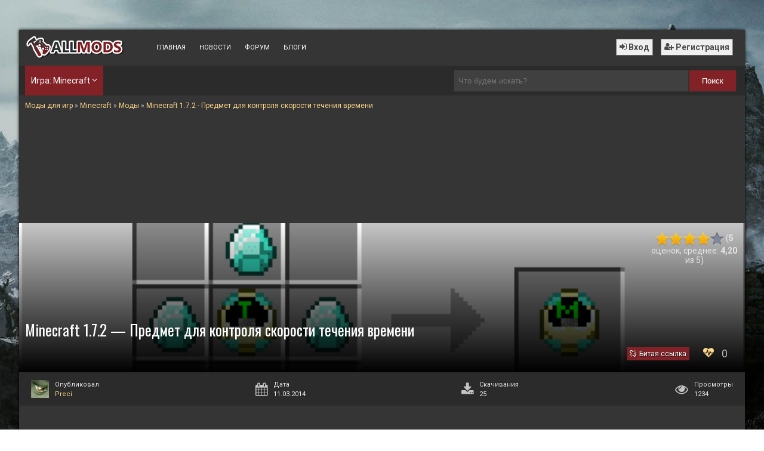

--- FILE ---
content_type: text/html; charset=utf-8
request_url: https://www.google.com/recaptcha/api2/anchor?ar=1&k=6Ld2n3wUAAAAAJyZYO3rU20_LMYxjO4hqLz1KK2L&co=aHR0cHM6Ly9hbGwtbW9kcy5ydTo0NDM.&hl=en&v=7gg7H51Q-naNfhmCP3_R47ho&size=normal&anchor-ms=20000&execute-ms=15000&cb=k2xhnhz7u13j
body_size: 48844
content:
<!DOCTYPE HTML><html dir="ltr" lang="en"><head><meta http-equiv="Content-Type" content="text/html; charset=UTF-8">
<meta http-equiv="X-UA-Compatible" content="IE=edge">
<title>reCAPTCHA</title>
<style type="text/css">
/* cyrillic-ext */
@font-face {
  font-family: 'Roboto';
  font-style: normal;
  font-weight: 400;
  font-stretch: 100%;
  src: url(//fonts.gstatic.com/s/roboto/v48/KFO7CnqEu92Fr1ME7kSn66aGLdTylUAMa3GUBHMdazTgWw.woff2) format('woff2');
  unicode-range: U+0460-052F, U+1C80-1C8A, U+20B4, U+2DE0-2DFF, U+A640-A69F, U+FE2E-FE2F;
}
/* cyrillic */
@font-face {
  font-family: 'Roboto';
  font-style: normal;
  font-weight: 400;
  font-stretch: 100%;
  src: url(//fonts.gstatic.com/s/roboto/v48/KFO7CnqEu92Fr1ME7kSn66aGLdTylUAMa3iUBHMdazTgWw.woff2) format('woff2');
  unicode-range: U+0301, U+0400-045F, U+0490-0491, U+04B0-04B1, U+2116;
}
/* greek-ext */
@font-face {
  font-family: 'Roboto';
  font-style: normal;
  font-weight: 400;
  font-stretch: 100%;
  src: url(//fonts.gstatic.com/s/roboto/v48/KFO7CnqEu92Fr1ME7kSn66aGLdTylUAMa3CUBHMdazTgWw.woff2) format('woff2');
  unicode-range: U+1F00-1FFF;
}
/* greek */
@font-face {
  font-family: 'Roboto';
  font-style: normal;
  font-weight: 400;
  font-stretch: 100%;
  src: url(//fonts.gstatic.com/s/roboto/v48/KFO7CnqEu92Fr1ME7kSn66aGLdTylUAMa3-UBHMdazTgWw.woff2) format('woff2');
  unicode-range: U+0370-0377, U+037A-037F, U+0384-038A, U+038C, U+038E-03A1, U+03A3-03FF;
}
/* math */
@font-face {
  font-family: 'Roboto';
  font-style: normal;
  font-weight: 400;
  font-stretch: 100%;
  src: url(//fonts.gstatic.com/s/roboto/v48/KFO7CnqEu92Fr1ME7kSn66aGLdTylUAMawCUBHMdazTgWw.woff2) format('woff2');
  unicode-range: U+0302-0303, U+0305, U+0307-0308, U+0310, U+0312, U+0315, U+031A, U+0326-0327, U+032C, U+032F-0330, U+0332-0333, U+0338, U+033A, U+0346, U+034D, U+0391-03A1, U+03A3-03A9, U+03B1-03C9, U+03D1, U+03D5-03D6, U+03F0-03F1, U+03F4-03F5, U+2016-2017, U+2034-2038, U+203C, U+2040, U+2043, U+2047, U+2050, U+2057, U+205F, U+2070-2071, U+2074-208E, U+2090-209C, U+20D0-20DC, U+20E1, U+20E5-20EF, U+2100-2112, U+2114-2115, U+2117-2121, U+2123-214F, U+2190, U+2192, U+2194-21AE, U+21B0-21E5, U+21F1-21F2, U+21F4-2211, U+2213-2214, U+2216-22FF, U+2308-230B, U+2310, U+2319, U+231C-2321, U+2336-237A, U+237C, U+2395, U+239B-23B7, U+23D0, U+23DC-23E1, U+2474-2475, U+25AF, U+25B3, U+25B7, U+25BD, U+25C1, U+25CA, U+25CC, U+25FB, U+266D-266F, U+27C0-27FF, U+2900-2AFF, U+2B0E-2B11, U+2B30-2B4C, U+2BFE, U+3030, U+FF5B, U+FF5D, U+1D400-1D7FF, U+1EE00-1EEFF;
}
/* symbols */
@font-face {
  font-family: 'Roboto';
  font-style: normal;
  font-weight: 400;
  font-stretch: 100%;
  src: url(//fonts.gstatic.com/s/roboto/v48/KFO7CnqEu92Fr1ME7kSn66aGLdTylUAMaxKUBHMdazTgWw.woff2) format('woff2');
  unicode-range: U+0001-000C, U+000E-001F, U+007F-009F, U+20DD-20E0, U+20E2-20E4, U+2150-218F, U+2190, U+2192, U+2194-2199, U+21AF, U+21E6-21F0, U+21F3, U+2218-2219, U+2299, U+22C4-22C6, U+2300-243F, U+2440-244A, U+2460-24FF, U+25A0-27BF, U+2800-28FF, U+2921-2922, U+2981, U+29BF, U+29EB, U+2B00-2BFF, U+4DC0-4DFF, U+FFF9-FFFB, U+10140-1018E, U+10190-1019C, U+101A0, U+101D0-101FD, U+102E0-102FB, U+10E60-10E7E, U+1D2C0-1D2D3, U+1D2E0-1D37F, U+1F000-1F0FF, U+1F100-1F1AD, U+1F1E6-1F1FF, U+1F30D-1F30F, U+1F315, U+1F31C, U+1F31E, U+1F320-1F32C, U+1F336, U+1F378, U+1F37D, U+1F382, U+1F393-1F39F, U+1F3A7-1F3A8, U+1F3AC-1F3AF, U+1F3C2, U+1F3C4-1F3C6, U+1F3CA-1F3CE, U+1F3D4-1F3E0, U+1F3ED, U+1F3F1-1F3F3, U+1F3F5-1F3F7, U+1F408, U+1F415, U+1F41F, U+1F426, U+1F43F, U+1F441-1F442, U+1F444, U+1F446-1F449, U+1F44C-1F44E, U+1F453, U+1F46A, U+1F47D, U+1F4A3, U+1F4B0, U+1F4B3, U+1F4B9, U+1F4BB, U+1F4BF, U+1F4C8-1F4CB, U+1F4D6, U+1F4DA, U+1F4DF, U+1F4E3-1F4E6, U+1F4EA-1F4ED, U+1F4F7, U+1F4F9-1F4FB, U+1F4FD-1F4FE, U+1F503, U+1F507-1F50B, U+1F50D, U+1F512-1F513, U+1F53E-1F54A, U+1F54F-1F5FA, U+1F610, U+1F650-1F67F, U+1F687, U+1F68D, U+1F691, U+1F694, U+1F698, U+1F6AD, U+1F6B2, U+1F6B9-1F6BA, U+1F6BC, U+1F6C6-1F6CF, U+1F6D3-1F6D7, U+1F6E0-1F6EA, U+1F6F0-1F6F3, U+1F6F7-1F6FC, U+1F700-1F7FF, U+1F800-1F80B, U+1F810-1F847, U+1F850-1F859, U+1F860-1F887, U+1F890-1F8AD, U+1F8B0-1F8BB, U+1F8C0-1F8C1, U+1F900-1F90B, U+1F93B, U+1F946, U+1F984, U+1F996, U+1F9E9, U+1FA00-1FA6F, U+1FA70-1FA7C, U+1FA80-1FA89, U+1FA8F-1FAC6, U+1FACE-1FADC, U+1FADF-1FAE9, U+1FAF0-1FAF8, U+1FB00-1FBFF;
}
/* vietnamese */
@font-face {
  font-family: 'Roboto';
  font-style: normal;
  font-weight: 400;
  font-stretch: 100%;
  src: url(//fonts.gstatic.com/s/roboto/v48/KFO7CnqEu92Fr1ME7kSn66aGLdTylUAMa3OUBHMdazTgWw.woff2) format('woff2');
  unicode-range: U+0102-0103, U+0110-0111, U+0128-0129, U+0168-0169, U+01A0-01A1, U+01AF-01B0, U+0300-0301, U+0303-0304, U+0308-0309, U+0323, U+0329, U+1EA0-1EF9, U+20AB;
}
/* latin-ext */
@font-face {
  font-family: 'Roboto';
  font-style: normal;
  font-weight: 400;
  font-stretch: 100%;
  src: url(//fonts.gstatic.com/s/roboto/v48/KFO7CnqEu92Fr1ME7kSn66aGLdTylUAMa3KUBHMdazTgWw.woff2) format('woff2');
  unicode-range: U+0100-02BA, U+02BD-02C5, U+02C7-02CC, U+02CE-02D7, U+02DD-02FF, U+0304, U+0308, U+0329, U+1D00-1DBF, U+1E00-1E9F, U+1EF2-1EFF, U+2020, U+20A0-20AB, U+20AD-20C0, U+2113, U+2C60-2C7F, U+A720-A7FF;
}
/* latin */
@font-face {
  font-family: 'Roboto';
  font-style: normal;
  font-weight: 400;
  font-stretch: 100%;
  src: url(//fonts.gstatic.com/s/roboto/v48/KFO7CnqEu92Fr1ME7kSn66aGLdTylUAMa3yUBHMdazQ.woff2) format('woff2');
  unicode-range: U+0000-00FF, U+0131, U+0152-0153, U+02BB-02BC, U+02C6, U+02DA, U+02DC, U+0304, U+0308, U+0329, U+2000-206F, U+20AC, U+2122, U+2191, U+2193, U+2212, U+2215, U+FEFF, U+FFFD;
}
/* cyrillic-ext */
@font-face {
  font-family: 'Roboto';
  font-style: normal;
  font-weight: 500;
  font-stretch: 100%;
  src: url(//fonts.gstatic.com/s/roboto/v48/KFO7CnqEu92Fr1ME7kSn66aGLdTylUAMa3GUBHMdazTgWw.woff2) format('woff2');
  unicode-range: U+0460-052F, U+1C80-1C8A, U+20B4, U+2DE0-2DFF, U+A640-A69F, U+FE2E-FE2F;
}
/* cyrillic */
@font-face {
  font-family: 'Roboto';
  font-style: normal;
  font-weight: 500;
  font-stretch: 100%;
  src: url(//fonts.gstatic.com/s/roboto/v48/KFO7CnqEu92Fr1ME7kSn66aGLdTylUAMa3iUBHMdazTgWw.woff2) format('woff2');
  unicode-range: U+0301, U+0400-045F, U+0490-0491, U+04B0-04B1, U+2116;
}
/* greek-ext */
@font-face {
  font-family: 'Roboto';
  font-style: normal;
  font-weight: 500;
  font-stretch: 100%;
  src: url(//fonts.gstatic.com/s/roboto/v48/KFO7CnqEu92Fr1ME7kSn66aGLdTylUAMa3CUBHMdazTgWw.woff2) format('woff2');
  unicode-range: U+1F00-1FFF;
}
/* greek */
@font-face {
  font-family: 'Roboto';
  font-style: normal;
  font-weight: 500;
  font-stretch: 100%;
  src: url(//fonts.gstatic.com/s/roboto/v48/KFO7CnqEu92Fr1ME7kSn66aGLdTylUAMa3-UBHMdazTgWw.woff2) format('woff2');
  unicode-range: U+0370-0377, U+037A-037F, U+0384-038A, U+038C, U+038E-03A1, U+03A3-03FF;
}
/* math */
@font-face {
  font-family: 'Roboto';
  font-style: normal;
  font-weight: 500;
  font-stretch: 100%;
  src: url(//fonts.gstatic.com/s/roboto/v48/KFO7CnqEu92Fr1ME7kSn66aGLdTylUAMawCUBHMdazTgWw.woff2) format('woff2');
  unicode-range: U+0302-0303, U+0305, U+0307-0308, U+0310, U+0312, U+0315, U+031A, U+0326-0327, U+032C, U+032F-0330, U+0332-0333, U+0338, U+033A, U+0346, U+034D, U+0391-03A1, U+03A3-03A9, U+03B1-03C9, U+03D1, U+03D5-03D6, U+03F0-03F1, U+03F4-03F5, U+2016-2017, U+2034-2038, U+203C, U+2040, U+2043, U+2047, U+2050, U+2057, U+205F, U+2070-2071, U+2074-208E, U+2090-209C, U+20D0-20DC, U+20E1, U+20E5-20EF, U+2100-2112, U+2114-2115, U+2117-2121, U+2123-214F, U+2190, U+2192, U+2194-21AE, U+21B0-21E5, U+21F1-21F2, U+21F4-2211, U+2213-2214, U+2216-22FF, U+2308-230B, U+2310, U+2319, U+231C-2321, U+2336-237A, U+237C, U+2395, U+239B-23B7, U+23D0, U+23DC-23E1, U+2474-2475, U+25AF, U+25B3, U+25B7, U+25BD, U+25C1, U+25CA, U+25CC, U+25FB, U+266D-266F, U+27C0-27FF, U+2900-2AFF, U+2B0E-2B11, U+2B30-2B4C, U+2BFE, U+3030, U+FF5B, U+FF5D, U+1D400-1D7FF, U+1EE00-1EEFF;
}
/* symbols */
@font-face {
  font-family: 'Roboto';
  font-style: normal;
  font-weight: 500;
  font-stretch: 100%;
  src: url(//fonts.gstatic.com/s/roboto/v48/KFO7CnqEu92Fr1ME7kSn66aGLdTylUAMaxKUBHMdazTgWw.woff2) format('woff2');
  unicode-range: U+0001-000C, U+000E-001F, U+007F-009F, U+20DD-20E0, U+20E2-20E4, U+2150-218F, U+2190, U+2192, U+2194-2199, U+21AF, U+21E6-21F0, U+21F3, U+2218-2219, U+2299, U+22C4-22C6, U+2300-243F, U+2440-244A, U+2460-24FF, U+25A0-27BF, U+2800-28FF, U+2921-2922, U+2981, U+29BF, U+29EB, U+2B00-2BFF, U+4DC0-4DFF, U+FFF9-FFFB, U+10140-1018E, U+10190-1019C, U+101A0, U+101D0-101FD, U+102E0-102FB, U+10E60-10E7E, U+1D2C0-1D2D3, U+1D2E0-1D37F, U+1F000-1F0FF, U+1F100-1F1AD, U+1F1E6-1F1FF, U+1F30D-1F30F, U+1F315, U+1F31C, U+1F31E, U+1F320-1F32C, U+1F336, U+1F378, U+1F37D, U+1F382, U+1F393-1F39F, U+1F3A7-1F3A8, U+1F3AC-1F3AF, U+1F3C2, U+1F3C4-1F3C6, U+1F3CA-1F3CE, U+1F3D4-1F3E0, U+1F3ED, U+1F3F1-1F3F3, U+1F3F5-1F3F7, U+1F408, U+1F415, U+1F41F, U+1F426, U+1F43F, U+1F441-1F442, U+1F444, U+1F446-1F449, U+1F44C-1F44E, U+1F453, U+1F46A, U+1F47D, U+1F4A3, U+1F4B0, U+1F4B3, U+1F4B9, U+1F4BB, U+1F4BF, U+1F4C8-1F4CB, U+1F4D6, U+1F4DA, U+1F4DF, U+1F4E3-1F4E6, U+1F4EA-1F4ED, U+1F4F7, U+1F4F9-1F4FB, U+1F4FD-1F4FE, U+1F503, U+1F507-1F50B, U+1F50D, U+1F512-1F513, U+1F53E-1F54A, U+1F54F-1F5FA, U+1F610, U+1F650-1F67F, U+1F687, U+1F68D, U+1F691, U+1F694, U+1F698, U+1F6AD, U+1F6B2, U+1F6B9-1F6BA, U+1F6BC, U+1F6C6-1F6CF, U+1F6D3-1F6D7, U+1F6E0-1F6EA, U+1F6F0-1F6F3, U+1F6F7-1F6FC, U+1F700-1F7FF, U+1F800-1F80B, U+1F810-1F847, U+1F850-1F859, U+1F860-1F887, U+1F890-1F8AD, U+1F8B0-1F8BB, U+1F8C0-1F8C1, U+1F900-1F90B, U+1F93B, U+1F946, U+1F984, U+1F996, U+1F9E9, U+1FA00-1FA6F, U+1FA70-1FA7C, U+1FA80-1FA89, U+1FA8F-1FAC6, U+1FACE-1FADC, U+1FADF-1FAE9, U+1FAF0-1FAF8, U+1FB00-1FBFF;
}
/* vietnamese */
@font-face {
  font-family: 'Roboto';
  font-style: normal;
  font-weight: 500;
  font-stretch: 100%;
  src: url(//fonts.gstatic.com/s/roboto/v48/KFO7CnqEu92Fr1ME7kSn66aGLdTylUAMa3OUBHMdazTgWw.woff2) format('woff2');
  unicode-range: U+0102-0103, U+0110-0111, U+0128-0129, U+0168-0169, U+01A0-01A1, U+01AF-01B0, U+0300-0301, U+0303-0304, U+0308-0309, U+0323, U+0329, U+1EA0-1EF9, U+20AB;
}
/* latin-ext */
@font-face {
  font-family: 'Roboto';
  font-style: normal;
  font-weight: 500;
  font-stretch: 100%;
  src: url(//fonts.gstatic.com/s/roboto/v48/KFO7CnqEu92Fr1ME7kSn66aGLdTylUAMa3KUBHMdazTgWw.woff2) format('woff2');
  unicode-range: U+0100-02BA, U+02BD-02C5, U+02C7-02CC, U+02CE-02D7, U+02DD-02FF, U+0304, U+0308, U+0329, U+1D00-1DBF, U+1E00-1E9F, U+1EF2-1EFF, U+2020, U+20A0-20AB, U+20AD-20C0, U+2113, U+2C60-2C7F, U+A720-A7FF;
}
/* latin */
@font-face {
  font-family: 'Roboto';
  font-style: normal;
  font-weight: 500;
  font-stretch: 100%;
  src: url(//fonts.gstatic.com/s/roboto/v48/KFO7CnqEu92Fr1ME7kSn66aGLdTylUAMa3yUBHMdazQ.woff2) format('woff2');
  unicode-range: U+0000-00FF, U+0131, U+0152-0153, U+02BB-02BC, U+02C6, U+02DA, U+02DC, U+0304, U+0308, U+0329, U+2000-206F, U+20AC, U+2122, U+2191, U+2193, U+2212, U+2215, U+FEFF, U+FFFD;
}
/* cyrillic-ext */
@font-face {
  font-family: 'Roboto';
  font-style: normal;
  font-weight: 900;
  font-stretch: 100%;
  src: url(//fonts.gstatic.com/s/roboto/v48/KFO7CnqEu92Fr1ME7kSn66aGLdTylUAMa3GUBHMdazTgWw.woff2) format('woff2');
  unicode-range: U+0460-052F, U+1C80-1C8A, U+20B4, U+2DE0-2DFF, U+A640-A69F, U+FE2E-FE2F;
}
/* cyrillic */
@font-face {
  font-family: 'Roboto';
  font-style: normal;
  font-weight: 900;
  font-stretch: 100%;
  src: url(//fonts.gstatic.com/s/roboto/v48/KFO7CnqEu92Fr1ME7kSn66aGLdTylUAMa3iUBHMdazTgWw.woff2) format('woff2');
  unicode-range: U+0301, U+0400-045F, U+0490-0491, U+04B0-04B1, U+2116;
}
/* greek-ext */
@font-face {
  font-family: 'Roboto';
  font-style: normal;
  font-weight: 900;
  font-stretch: 100%;
  src: url(//fonts.gstatic.com/s/roboto/v48/KFO7CnqEu92Fr1ME7kSn66aGLdTylUAMa3CUBHMdazTgWw.woff2) format('woff2');
  unicode-range: U+1F00-1FFF;
}
/* greek */
@font-face {
  font-family: 'Roboto';
  font-style: normal;
  font-weight: 900;
  font-stretch: 100%;
  src: url(//fonts.gstatic.com/s/roboto/v48/KFO7CnqEu92Fr1ME7kSn66aGLdTylUAMa3-UBHMdazTgWw.woff2) format('woff2');
  unicode-range: U+0370-0377, U+037A-037F, U+0384-038A, U+038C, U+038E-03A1, U+03A3-03FF;
}
/* math */
@font-face {
  font-family: 'Roboto';
  font-style: normal;
  font-weight: 900;
  font-stretch: 100%;
  src: url(//fonts.gstatic.com/s/roboto/v48/KFO7CnqEu92Fr1ME7kSn66aGLdTylUAMawCUBHMdazTgWw.woff2) format('woff2');
  unicode-range: U+0302-0303, U+0305, U+0307-0308, U+0310, U+0312, U+0315, U+031A, U+0326-0327, U+032C, U+032F-0330, U+0332-0333, U+0338, U+033A, U+0346, U+034D, U+0391-03A1, U+03A3-03A9, U+03B1-03C9, U+03D1, U+03D5-03D6, U+03F0-03F1, U+03F4-03F5, U+2016-2017, U+2034-2038, U+203C, U+2040, U+2043, U+2047, U+2050, U+2057, U+205F, U+2070-2071, U+2074-208E, U+2090-209C, U+20D0-20DC, U+20E1, U+20E5-20EF, U+2100-2112, U+2114-2115, U+2117-2121, U+2123-214F, U+2190, U+2192, U+2194-21AE, U+21B0-21E5, U+21F1-21F2, U+21F4-2211, U+2213-2214, U+2216-22FF, U+2308-230B, U+2310, U+2319, U+231C-2321, U+2336-237A, U+237C, U+2395, U+239B-23B7, U+23D0, U+23DC-23E1, U+2474-2475, U+25AF, U+25B3, U+25B7, U+25BD, U+25C1, U+25CA, U+25CC, U+25FB, U+266D-266F, U+27C0-27FF, U+2900-2AFF, U+2B0E-2B11, U+2B30-2B4C, U+2BFE, U+3030, U+FF5B, U+FF5D, U+1D400-1D7FF, U+1EE00-1EEFF;
}
/* symbols */
@font-face {
  font-family: 'Roboto';
  font-style: normal;
  font-weight: 900;
  font-stretch: 100%;
  src: url(//fonts.gstatic.com/s/roboto/v48/KFO7CnqEu92Fr1ME7kSn66aGLdTylUAMaxKUBHMdazTgWw.woff2) format('woff2');
  unicode-range: U+0001-000C, U+000E-001F, U+007F-009F, U+20DD-20E0, U+20E2-20E4, U+2150-218F, U+2190, U+2192, U+2194-2199, U+21AF, U+21E6-21F0, U+21F3, U+2218-2219, U+2299, U+22C4-22C6, U+2300-243F, U+2440-244A, U+2460-24FF, U+25A0-27BF, U+2800-28FF, U+2921-2922, U+2981, U+29BF, U+29EB, U+2B00-2BFF, U+4DC0-4DFF, U+FFF9-FFFB, U+10140-1018E, U+10190-1019C, U+101A0, U+101D0-101FD, U+102E0-102FB, U+10E60-10E7E, U+1D2C0-1D2D3, U+1D2E0-1D37F, U+1F000-1F0FF, U+1F100-1F1AD, U+1F1E6-1F1FF, U+1F30D-1F30F, U+1F315, U+1F31C, U+1F31E, U+1F320-1F32C, U+1F336, U+1F378, U+1F37D, U+1F382, U+1F393-1F39F, U+1F3A7-1F3A8, U+1F3AC-1F3AF, U+1F3C2, U+1F3C4-1F3C6, U+1F3CA-1F3CE, U+1F3D4-1F3E0, U+1F3ED, U+1F3F1-1F3F3, U+1F3F5-1F3F7, U+1F408, U+1F415, U+1F41F, U+1F426, U+1F43F, U+1F441-1F442, U+1F444, U+1F446-1F449, U+1F44C-1F44E, U+1F453, U+1F46A, U+1F47D, U+1F4A3, U+1F4B0, U+1F4B3, U+1F4B9, U+1F4BB, U+1F4BF, U+1F4C8-1F4CB, U+1F4D6, U+1F4DA, U+1F4DF, U+1F4E3-1F4E6, U+1F4EA-1F4ED, U+1F4F7, U+1F4F9-1F4FB, U+1F4FD-1F4FE, U+1F503, U+1F507-1F50B, U+1F50D, U+1F512-1F513, U+1F53E-1F54A, U+1F54F-1F5FA, U+1F610, U+1F650-1F67F, U+1F687, U+1F68D, U+1F691, U+1F694, U+1F698, U+1F6AD, U+1F6B2, U+1F6B9-1F6BA, U+1F6BC, U+1F6C6-1F6CF, U+1F6D3-1F6D7, U+1F6E0-1F6EA, U+1F6F0-1F6F3, U+1F6F7-1F6FC, U+1F700-1F7FF, U+1F800-1F80B, U+1F810-1F847, U+1F850-1F859, U+1F860-1F887, U+1F890-1F8AD, U+1F8B0-1F8BB, U+1F8C0-1F8C1, U+1F900-1F90B, U+1F93B, U+1F946, U+1F984, U+1F996, U+1F9E9, U+1FA00-1FA6F, U+1FA70-1FA7C, U+1FA80-1FA89, U+1FA8F-1FAC6, U+1FACE-1FADC, U+1FADF-1FAE9, U+1FAF0-1FAF8, U+1FB00-1FBFF;
}
/* vietnamese */
@font-face {
  font-family: 'Roboto';
  font-style: normal;
  font-weight: 900;
  font-stretch: 100%;
  src: url(//fonts.gstatic.com/s/roboto/v48/KFO7CnqEu92Fr1ME7kSn66aGLdTylUAMa3OUBHMdazTgWw.woff2) format('woff2');
  unicode-range: U+0102-0103, U+0110-0111, U+0128-0129, U+0168-0169, U+01A0-01A1, U+01AF-01B0, U+0300-0301, U+0303-0304, U+0308-0309, U+0323, U+0329, U+1EA0-1EF9, U+20AB;
}
/* latin-ext */
@font-face {
  font-family: 'Roboto';
  font-style: normal;
  font-weight: 900;
  font-stretch: 100%;
  src: url(//fonts.gstatic.com/s/roboto/v48/KFO7CnqEu92Fr1ME7kSn66aGLdTylUAMa3KUBHMdazTgWw.woff2) format('woff2');
  unicode-range: U+0100-02BA, U+02BD-02C5, U+02C7-02CC, U+02CE-02D7, U+02DD-02FF, U+0304, U+0308, U+0329, U+1D00-1DBF, U+1E00-1E9F, U+1EF2-1EFF, U+2020, U+20A0-20AB, U+20AD-20C0, U+2113, U+2C60-2C7F, U+A720-A7FF;
}
/* latin */
@font-face {
  font-family: 'Roboto';
  font-style: normal;
  font-weight: 900;
  font-stretch: 100%;
  src: url(//fonts.gstatic.com/s/roboto/v48/KFO7CnqEu92Fr1ME7kSn66aGLdTylUAMa3yUBHMdazQ.woff2) format('woff2');
  unicode-range: U+0000-00FF, U+0131, U+0152-0153, U+02BB-02BC, U+02C6, U+02DA, U+02DC, U+0304, U+0308, U+0329, U+2000-206F, U+20AC, U+2122, U+2191, U+2193, U+2212, U+2215, U+FEFF, U+FFFD;
}

</style>
<link rel="stylesheet" type="text/css" href="https://www.gstatic.com/recaptcha/releases/7gg7H51Q-naNfhmCP3_R47ho/styles__ltr.css">
<script nonce="cHLmAO_ibs0eDI9qjfUDrQ" type="text/javascript">window['__recaptcha_api'] = 'https://www.google.com/recaptcha/api2/';</script>
<script type="text/javascript" src="https://www.gstatic.com/recaptcha/releases/7gg7H51Q-naNfhmCP3_R47ho/recaptcha__en.js" nonce="cHLmAO_ibs0eDI9qjfUDrQ">
      
    </script></head>
<body><div id="rc-anchor-alert" class="rc-anchor-alert"></div>
<input type="hidden" id="recaptcha-token" value="[base64]">
<script type="text/javascript" nonce="cHLmAO_ibs0eDI9qjfUDrQ">
      recaptcha.anchor.Main.init("[\x22ainput\x22,[\x22bgdata\x22,\x22\x22,\[base64]/[base64]/[base64]/KE4oMTI0LHYsdi5HKSxMWihsLHYpKTpOKDEyNCx2LGwpLFYpLHYpLFQpKSxGKDE3MSx2KX0scjc9ZnVuY3Rpb24obCl7cmV0dXJuIGx9LEM9ZnVuY3Rpb24obCxWLHYpe04odixsLFYpLFZbYWtdPTI3OTZ9LG49ZnVuY3Rpb24obCxWKXtWLlg9KChWLlg/[base64]/[base64]/[base64]/[base64]/[base64]/[base64]/[base64]/[base64]/[base64]/[base64]/[base64]\\u003d\x22,\[base64]\\u003d\\u003d\x22,\x22HibDgkjDlnLDqkxfwr1Hw7kiQcKUw6wbwoBBIiZYw7XCpj/DuEU/w5lnZDnCvMKRciIjwqMyW8OeTMO+wo3DuMKpZ01RwpsBwq0cM8OZw4IXDMKhw4t3asKRwp10d8OWwowfBcKyB8O8FMK5G8Owd8OyMRfCusKsw69BwoXDpDPCrVnChsKswrMXZVkQLUfCk8OwwqrDiAzCr8KDfMKQEgEcSsKOwqdAEMODwoMYTMO/wptfW8OjHsOqw4Y1GcKJCcOTwofCmX55w7wYX1/Dg1PCm8KLwqHDkmYmKCjDscOtwro9w4XCn8Otw6jDq0jCmAs9Elc8D8Oxwp5raMOjw53ClsKIXcKbDcKowpQZwp/DgWXCu8K3eFM/GAbDj8KXF8OIwozDrcKSZCrCnQXDsWJWw7LChsOKw7YXwrPCq0TDq3LDux9ZR3c2E8Kec8OlVsOnw7YewrEJDyDDrGcPw61vB1DDsMO9wpRlfMK3woc5SVtGwq1vw4Y6cMOsfRjDom8sfMOFFBAZVcKKwqgcw77DgsOCWyPDoRzDkTXCr8O5MyHCvsOuw6vDhH/CnsOjwqPDiwtYw43CrMOmMRNIwqI8w4YBHR/DtFxLMcOgwqh8wp/DjRV1woN4U8ORQMKYwpLCkcKRwprCk2sswqFRwrvCgMOLwqbDrW7Dp8OmCMKlwpPCsTJCAHciHjLCo8K1wolmw5BEwqEZCMKdLMKKwojDuAXCsTwRw7xxFX/DqcK6wpFceHRnPcKFwqsGZ8OXRnV9w7AWwpNhCwTClMORw4/CusOOKQxnw5TDkcKOwrbDixLDnGDDm2/CscOww6REw6wBw4XDoRjCvCIdwr8KUjDDmMK+PQDDsMKLGAPCv8OwasKAWSzDsMKww7HCi20nI8ODw5jCvw8Uw7NFwqjDrQ8lw4oIYj14TMOnwo1Tw7s6w6k7PllPw68/wrBcREYiM8Okw4jDoH5Ow4t6SRgpfGvDrMKmw61Ka8OjA8OrIcOuNcKiwqHCsB4zw5nCosKFKsKTw6dnFMOzWxpMAGtiwrpkwoJgJMOrGEjDqww4OsO7wr/DrsK3w7wvMRTDh8O/dlxTJ8KZwoDCrsKnw7/DqsOYwoXDgsOlw6XClWh9ccK5wpg1ZSw4w5jDkA7Dr8Ojw4nDssOoSMOUwqzCjMKXwp/[base64]/CksOCwozCtmxvwop2KXrDscKXw5TCv8KVXxcIMh5FwpwPW8KgwrJqIMOVwpnDgcOawpjDrcKFw6Nlw4jDpcOww4Bnwp1Pwo7CgiUke8KnT2tsworDjsOGwqppwppdw5TDoDs4dcKVIMOqBXQINV1fCFFieCXCoSXDjTzCu8OVwrcKwqfDusOUckktVQtTwqtDIMKywo/[base64]/Dn8Kyw7XDiywvw6TDpmg7woPDlsKudMK8w6bCi8KqVnTDgcKoYsKQKMKjw7xxF8OcbB3DicKLGCLDocOVwofDo8O1KcKNw5fDkU3CssO/dMK9wpMhLXzDn8OSFMK5wrV3wqtLw7E9KMKZDDItwrkswrQNEcKmw5vDiGYfZcKuYytgwoHDicKZwoAHw7piw4IwwrDDq8KETMO9HMO1wqV2wr/ClU7ClcOfHERdQMO9P8KITxV6a2fCnsOqd8K9wqAJFMKHw6FCwpxPw6ZFYcKKw6DCnMOYwrIrEsKCf8K2QU7DnsOzwrfDgcOHwqTDuWMeW8Kbwo/Dq1YRw6zCvMO/HcKwwrvCgsOfRy0Uw5bDk2QUwpvCj8KvJloWVcKhEj/DocKDwqHDkhhBIcKaEEjDlMK+fQwDTsOhO2Zow6rCq0cFw4JLAGrDlcOlwrTDrcKaw4bDnMOifMOkw4DCt8KRb8OCw7DDq8OEwpnDhF9SF8OmwpHDm8OPw6QpHRAbb8ONw63DhRR9w4Bhw6fDkGlewr7DgUDCu8K/w5/Dv8OCwpvCi8KtLMOSL8KLAsOdwrx9wqprw7BWw5XClcOAw5kIU8KQb1HDoAzCshPDnMKNwrnCjFPChsKDXhlSVgrCkz/DqMOyLcKFbVbCk8KFL3MAd8OWWHjCpMKbIcOzw5NtWXM1w7XDp8KHwq3DnC4UwrzDhMK+GcKdGcOIcDfDnG1BYQjDq0PClS3DgwMawpRrF8Oww7NxJ8O1R8KTL8O/wrxnBj3DlcKLw6ZuFsOnwqBTwpXCkTZ9w7XDsh9+U0UIN1PCh8KRw7tdwozDjMOrw5BUw6vDj24Cw7cAaMKjScONR8KpwrjCqcKrOzHCsEE6wrw/wogHwrAmw6tlccOfw53CgBI8MMOGI1rDn8KlBljCpmRId2rDsAXDpmrDm8K2wrlPwpx9MQ/[base64]/DumFtaB4IRGfCvcKTw5hfJcOBw4IKwp4jw59casKcw6/ChcK1ZTJ7OsOJwq1Aw7TCpyRCLsOHb03CvMOBFsKCfsOww5Riw5JqZMOHG8KfNsONw4vDqsKqwpTCiMK1GGrCl8OuwpMIw7zDo29YwpNswr3DhTUgw4jDumImwqLCrsKLKxl9A8KKw6h1LlzDrE7CgcOZwr4/w4rCiVnDrMONw40KeQFTwpgYwrrCpMK3Q8K9wqfDqsKjw5EXw5TCgcO8wpUsM8KFwpQWw4zCgx8yTiUEw7vCj2Mdw7fDkMK/dcOKw41cLMOcWsOYwr43wpPDucOkwqPDqx/[base64]/[base64]/Rz7DtR3Cp8OoRCrCty3Ds0ImFsKhwpHCq8KEw4Vnw71Mw6QrZcKzS8K6GMO9w5MMUMOAwr0BMS/Co8KRUsKSwrXCpcOKC8KcAnPDsXxKw4czX2DCu3E7BsKiw7zDhCfDi2xZdMO2BX3DjQ3DgsOIcMO+wq/[base64]/CtcOmR3HCuHQRw4laKMOQVMK3wpHDgBnDrsOxwr/[base64]/DmsKBZjZrIcKeVcKpIwjCucOVwpFCPMOFBzwuw6XCuMOuacOmw4fCl2/CimkNTgILf2DDlMKuwq/[base64]/DtMK/S8KDC8KAwrXCuMKbXQTCgHZyw7/DtsO1wpvCjcO6YVbDrnTDq8KZwq89WFjCucO0w5/DnsOEPMK2w7MZOEbCsGN3Bz/Dl8OiMkHDpmbDvVlCwpFMByDCrkoDw6LDmDEWwpHCmMO/w7rCiinDkMKXw4JywpTDjsKlw709w4gQwpvDmxDDhMOEPEoeYsKJEz4+GsOIwpfDjMObw5TDmcKdw4PCg8K4fG7DpsOcwpLDusOvJHAtw4FaOCN1AMOqEMOuRsKLwrN6w7dLNgtKw6/DiFFLwqItw6/CrTYKw4jCrMOvw77Du31pVApEXhjChsO0Egw3wpZccMKUw4B5DMKUNMOBw7HCpznDocOpw43Cky5PwrnDpgHCqcKbasOyw5vChEh0w4RmBMOdw6xVH2HDuExdNsOMwr3DjsO+w6rCuwxMwq5hHQfDp1LCukvDm8OPPB4yw7nDt8O1w6DDvMKQwqzCjsOuCRHCo8KPw7/[base64]/DjsO5w7BZw6tCKMOHwpjDkAXCl1o/[base64]/w4rCiVR6w63CuiEbUMOoJTISOMO8w7BywpV7w4nDv8KWMEpiw6wvacOTwoFTw7rCqUrCsn/CqGETwonCnkpSw4RQLRTCmHvDgMOWN8OrXhQEWcKOTcOabmjCtxTDusK5aBzCrsO2wojDuH4scMKkNsO0w4gxJMOMwrXDsU45w6LClsKdDT3Crk/CoMKJwpbCjSXDtn1/dcKcLH3DlFzCu8KJw75fU8ObZUQHGsKAw5PCsnHDscOHWsKHw5nDr8Oew5gXBzbDs2fDgRZCw6tfwrTCk8Kow5nCkcOtw4/DjDwtSsOwfhcIYmrCumIEwoDCpk3ChHPDmMOmw65RwpoeDMODJ8KZaMKUwqp/bCPCisO2w5hUQMONeB/CrcKWwoHDvsO3XybCtiYlacKIw77Cv3vCmWjCiB3CjsKAP8Okw4olIMOeZyo8EsOPw6nDq8Kkw4NrSV3Dv8OtwrfCk0/[base64]/DvcK+Rw05wo9UMcOyw4YpwqjDn8KrPDFhwoIrHcKHbMOtTAjDqT7Cv8KpH8O4DcOocsKZEXl2w5Z1wp16w4wGesOHwqrDqh7Cg8OjwoDCs8K0w6HDiMOew4XClsKjwqzDmjcycipvLsKow5QTP1PCgD/DpXLChsKeEsKFw7AiZMKpP8Ofe8KoQl80A8OYBHBMERHCiwbDsTxoHsOMw6vDq8Kuw40bFCPDkl1nwp3DkhDDhHxLwrDChcKcOAXCnn7CrsO0dTHDtmnCm8OXHMOpGcKYw43DrsK/wr8Xw7/DtMKOLQXDqhvCqXvDjn0jw7jCh0YXCi8BC8OpOsKEw4fDhMOZQcKbwoELdMOnwr7DmsKOw5fDt8KWwqLCgzrCqT/CsHFBMAzDkS3CugnCocO6NsKPfEp/MF/CmcKSEVPDtMO+w5PDucOXLTY9wpLDsS7DgMO/w5VFw4UcMMK9AsOmcMKqNwXDtmPCmsKsMm1iw6krwq53wprDr0Y3e1IiHsO3wrBFTwfCuMK1Q8KWF8KLw5Brw6HDmDPCm2HCqT3DhcKtDcKhBXpJMx5iecKzOMO9N8O9HHY1wpbCsG3DgcOyRsOPwrHCn8O3w7BMEsK7wo/ClzbCs8KDwoXCkRNTwrdEw6rDpMKdw5PCjGnCihF7wq3DuMKHw41cwpjDsTMYwrnClHZiO8OhK8OJw5Zgw681w7XCvMONPQV3w5pqw57CuErDtVPDjG/Dk30tw4llf8KcXELDoxocJGcoRsKEwrDCszxKw6nDqMOLw6jDqmoAI1A1w6DDpGvDnkECFwpbS8OHwoYGK8Oxw4HDgxgyHsKTwq7Ci8KcfcOiAcOiwq5/QsK3LRUuSMOKw7fCpcOawrB5w7UBQWzCmSTDo8KCw4LCscO4aTUkZ2k/GxbDi03CoGzDoShWw5fDlUHDoHXCvMKUwoVBwoMcNDxIYcKJw6PClCwPwoPCgT1OwrLCpBMGw5sow5xxw7QLwr/CrMOHZMOOw41ba1JCw5XDulDCisKdb3ZJwqzCkDQpRcKaNycjRhtHN8OPwq/Do8KITsKFwpvDgj/DhgHCrgo2w7LCqmbDoSfDocOcUForwrfDgyfDkQTCnMO3THYVf8KtwqJbD0jDt8KQw4vDmMOJKsOGw4M8QgBjfnPChnrClMOYOsK5Sk/[base64]/[base64]/CvcKeM8Kgw4nCpMOOQMKLW8KEwonCg8OZwoViwoQNw4HDqy48wrDCsFfDpsKrwrILw5bCpMKcDlTCnMOESgXDj27DuMKRFjDDk8O1w43DqgIvwot/w6IHFsKAJm5/[base64]/CmiQGTQrCnsOLEMKCw4XDjwTCtG80VsKiw7tBw41VMnQmw5LDn8KzQMOeTsOuwoRcwp/DnEvDs8KIHS/CpCLCrcO1w7tzHgPDnE5gwp03w7d1Gh/DqsO0w5g8MTLCvMKBSA7Dsk8KwpjCrhnCsGrDtDA2woPDmBXDpCh/JTtiw6LCjnzCnsKDTFBjZMOAE1DCkcOgw6/CtinCpcKvGUNOw7QMwrNRTCTCijbDiMOtw4wnw7DDjjvChxx1wp/CjQEHMkkhwqINwoXDtMOnw48Sw4QGQ8ODdjs6PQgOZFrDqMKkw5g+wpwzw4LDmMOwa8KTcMKIG1PCpG/Di8OiYBg3SWJVwqdpFXvCiMKPeMK3wqfCvBDDjsKewoXDt8OQwovDsX3DmsKID17Dr8K7wojDlsK6w4zDi8O9EiPCoF7Cl8OTw63DicKKY8OJw5DDnXw4GhkWZMOgVF1cDsKrKcOzIhhuwozCrMKhZMKHYRk4w5jDhRAWw5wBWcKBwpzCuC4pw50LU8Knw7/Cr8Kfwo/CgMKLUcKfCEIXF3LCqcKow78EwpcwfXdxwrnDrFzDvMOtwozCtsONwo7Cv8Okwq8KV8KtUCzCt2rDvsKEwrVgI8O8fkTCkXTDj8OBwpjCicKIdzPCocK3ORvCpG4lUsOgwofDg8KxwokVH1kIbGfCkcKcw74JX8O/RA3Di8K9cmzChMOowrtIRcKbO8KCYsKcLsK9woFtwq3DoysrwqtPw7XDtApqw7zCrWg3w7zDtWdsI8O9wpRGw5jDvlfClkE+wrbCr8OJw6jCl8Ksw6tbB1ElWF/[base64]/[base64]/ClnrDscKIw43CnMOew4DCvcOiSMKUwqvDpDjDgAnDo0o5wrHDo8KNasK5KcKyQ0FHwpcxwrcpXGHCnxx6w43DlxrDhlMrwoDDh0zCumt0w67CvyZbw4sBw7jDuSHCvH4Tw5DCgkJHCXN/XULDlSMHG8O5WGHCqcK9TcOOwoEmM8KewovClcKDw7HCmhHCmFMkIGAtIHJlw4zDujVZdCHCplB0wovCksOgw4JcE8KlwrXDm1trIsK3Bz/CvFjCnUwRwoHCgcKIHz9rw6XClBzCkMOTBcKRw7oLwpUAw5JHf8KlGcOyw5TDjsOPJy5KwozDhMK/[base64]/CiWHDtEUowo3CjV4qRWEQw7xeKcKuEMKDw6bCtFjCr1LCqMKresK0OC5wbDQEw4PDicKfw6DCgWhEWSDCihYeIMOsWDp/WDfDiEjDiQ8Awo4RwogzRMK/[base64]/Dh8KhTsKkw43Co8KFb8KJPMOoWgXDr8KRdCzCh8KgNcOEdE/CucO8LcOswo5XecKtw5nCqnlXwptnUwsYw4PDtUXDg8OvwovDqsK3Dx9dw7LDusOVwrfCmSbCsS9Gw6guEMOsMcO3w43CoMOeworCqVrCoMOQesKwO8KTwr7DtU1/[base64]/[base64]/DksKYWSpBw79XdmBYwrjDvcOLw4gYwrALw5V6wqbDojUTQF7ClU0mbsKTRcOjwr/DoR/CoDTCuRcEUMK1wqUpCz/Di8Ojwp3CnDDCjMORw4nCiX59GS3ChiPDncOtwp9Fw5fCs19ewqnDuGl9w4fDmWQNMsKWZ8O4IsOcwrwNw6rDsMO9GVTDrkbDuB7CkG7Ds2/CnkzDow3CvsKJBsKXHsK4RcKDRnrCj3pLwprDgHEAFGgzCCLDok3CqS/[base64]/TzZMw5bDv8KmRsKywoVfwrXCnsKwwqTDicOza8O+wrvCqxo7w7E7Aws3w6wEY8O4Z3xNwqQ9wo/CikUGwqfCnsKgN3IFSSDCizDCl8OJworCisKxwoUWGG4QwqbDhgnCucK+cTx0wq7CmsKVw5lCKAFKwr/Dn2LCuMONw48BesOocsKMwrPDh0zDnsO5wrFmw443OsOKw6U/EMKcwp/CvsOmwobCih/[base64]/CrMKOw6N8C8KrJnNewp3DncKFXcKBPWlBIcKzw6J/UsOjcsOUw4VXMCwqPsOjMsKJw41lLMOMCsOyw6B+wobDrRjDisKYw7DCi1XCq8O3JXzDvcKlScO2R8Klw77CkSxKBsKPwpvDs8KHHcOBwqErw7nDih4qw6lEMsKWwpnDj8O0WsObGUbCuVo6TxBQTinCtRLCpsKJQ2lAwr/CkHsswqXDjcKrwqjCmMO/LF/DuCnDiRfCtUJWOsOVCT08woTCvsOtIcO7K0EgScKLw7k1w5zDq8OYbsOqWW7Dhx/[base64]/wo4UCyjDriHCtMKJw4szwofDhMKXw7/[base64]/[base64]/CqWrDgFLDgTzDhsKsQMOBwp8sw6w6fGVMw7PCqmVwwrs1W10/w5VVJMKbTA3CoE99wqwpZ8KaEMKswqdDwr/[base64]/DiMK3A18Gw5jCmsKXOsO+CE/[base64]/[base64]/CogdWCTfCpsOqRFstwqd1wqhBw6nDpxJlfMK5DGc5QWbCv8KtwpbDn2pSwrsxL2AABiNHw7lyFCwUw516w5QoUzJBwq/DnMKAw77CmsK0w5ZJNMK/[base64]/DgXRhaXJ0Z8OUw6I7w6jCkGvCvC7CucObw5TDjzTCpMOJwrd9w6jDu1fDiBMWw6RTOMKpW8OKfVPDpsKow6QUJcKODBwsM8OGwqd8w7HDilHDk8OZwqosJV47w48FSnRQw6VbZsOkG2zDhsKPM2zChcKNT8KyPB3Clw/[base64]/CngDCq8OGw4oiSVUew6DDlWHCgsOew6EHworDvsKPwpjDjlpaRmbChMKIcsKKwofCjMKiwqY3wo/CuMKQKTDDvMK8ZxLCu8K5dTPCgS3CmcO+XSbCtzfDr8Klw69fF8OHbsKCC8KoLxbDlsOJSsO8NMOJRcKfwpHDmsK8VDdbw4HCncOmF03CtcO8M8KMG8OZwo56wotBecKmw53Di8ONPcOXWTbDgxrChsOXw6gDw55Rw79Nw63CjkDDr1vCixvCghDDhsKOZsO5wp/Dt8Ojwp3CgcKCwq3Dg195M8OEIyzDqRANwoXCgV1nwqZ5G0bDpA7CtmTDusOad8KSVsOdGsKiNgNNOigFwpl9DcKWw6fCj1QVw7guw6fDm8KUbsK7w5lMw73Dmh/CthkaFSrDnk/[base64]/[base64]/DmsOqElvDmlIrVsOZwp7CjcKPKEt7w5oEwodwFlwPH8OOwofDgMOcwq7ClHvCisOBwpBsFDTCvsKVTsKGwozCljwWw6TCo8OjwpgnIsOLwp1tWMOaNQHCicOcOUDDp2nCjjDDvDnDjsKQw5c0w67DmmxQTSdWw6rCn0rCiwkmGU8tUcOEeMK2MlHDm8ONYWI/YmLDmRrDs8Kuw4YRw4jCjsKZwqkvwqYEw4rDilnDq8KJTV/[base64]/CoXbDtgPDqcKrIUHDqcKjwpDCqCAowrnCscOwACTCmXtoXMKAfl3DpWsNWXpYKMKlA04iSGHDl1bDjA3DusOQw5jCrMO5P8OGGnTDrMK0RUlYBcODw7VsXDXDsWJkJsKvw7nCrsOES8OUwozCjl7DpsOmw4gMwovCowTDg8Otw6xgwqYVwp3Dp8K/G8Oew5Z9w7TDlH7DgkVDw5XDnRrCoTrDoMOGLMOrVcOwCkJewqYIwq5zwpDDllRHNjsrw6k2McK7DjgcwoTCtWYiBznCrcKxYsO0wptaw4vChsOrVsOaw4/DrsOJTw7DmcOTXcOrw73Cr0RCwoxqw4PDrsK2bUcHwpnCvzAAw4TDp1HCoHl2blbDvcKuw6jCgWpxw7DDtcOPdEhGw63DiwkqwrHCn1IHw7/CksOQasKdw4Jhw5cnWcO2PwrCrsK9QMOzfBHDvmdOFFZtJn7DhVRsPXbDtcOPIwI6wpxrwqMMDX9sA8ONwprCi0/Dm8OdbwbCrcKGLHAYwrljwpJNcMKcQ8Oxw64fwq/Ds8OBw7ADwqpkwq0wET7DgC/CmsOSK2dPw5LClmvCnMKbwpowPsOvw4fDrSMGe8KCfwnCqcOEWMOXw7siw7Etw7luwpIUOMKCSSEsw7Rsw5PDsMOQaEo8w57CtVEWGsKmwoLCo8O1w4s7c0DChcKsasOYEwvDiynDph3CtsKEGxnDgAfCn1LDu8KfwpHCrE0IU2oVWxcoRMKRZ8K2w5/[base64]/[base64]/Cg2NTI8OTw4jCu2HDojzDjsKNw5RRwpV1MRVowqXDrMK2w5PDsxxqw7vDjsK5wo4ZdGlqwoDDoTTCmAVOw7/DiCDDkzJTw6TDkgbDnG1TwpjCpxPDrsKvN8O7aMOlwrDDigrCksOpCsOsDm5/wrzDn37Co8Kdw6nDgMKhZcKWw5DDhHtYDMKSw4bDv8OffsOWw7rCjsOCHsKOwrF1w7x+XykiRMKVMsKiwoZNwq0RwrJHHkFhJlrDhD7Dp8KFwpcrw48vwpvDpXN1OXLCrXISJcOVMUE3eMKCZ8OXwq/CucOxwqbDkFMbVsKNwp3Dr8OtRw7CqScKwr3DucOUEcKkCmYCw7HDtww9XA0nw7gwwpodEsOTDMKeRAzDnMKEZ0PDg8ORHlzDsMOmMhx/NjYwfMKgw54uHHB8wqB4BBzCoWAvaAUZXS4BVWXDmcOyw7rDnsOJWsOULFbClTzDvcKkWcKAw6XDpQkmIB4Jw4XDi8KGdkvDgcOxwqRyTsOJw5Mzw5XDtCLCmMK/fF8XHRAJe8OIakoEw7zCjQfDlCvCp0rCsMOvw4PDjkkLSxg7w7jDrFRxwoEiw7wABMOjVgbDksKrX8Ovwp1vQsOmw4zCgcKxBB/Ck8KAwpxVw57CmsOdSAoMJcKwwq3DhsKZwroeC0x6GBluwqnCkMKJwp3Dp8KHdsOmdsKZwrDDlMKmdC1Fw698w6hwDEgOwqfDuzfCnAsRccOVw60VDw8Xw6XCnMKXBzzDhGtXIiVKcMOvUsKkwq/ClcOLw4wzGsOXw7DDjMOfwoQ5KUpxesK7w5F3YMKtHTLDo13DqlkudsOhw5nDg1AEXVEIwr3CgWIBwqzDolkcZmclCsOHHQQDw7bCsW3ChMO8YsKMwpnDgn9iwpA8JX8WDQDCg8O5woxBw6/Dt8KfG11qM8OccSfDjEvDl8OUSXh8LjLCj8KKLTBfXB1Sw58Rw4/CjGTDq8OYB8OOV0rDtMOkMijDlsKNMTEbw6zCkkTDpcOCw4jDh8KMwowMw7TDlcOiJwDDhE/DoWMbwqMJwp7CmjxFw47ChBvClx9ew5TDuygBEcO2w5HCiD/DmzJdwrAAw5XCtcOJw59oEmFUBMKxOsKLA8O+wptCw43CvsKyw7saKAxCNcKAIQMIIiIEwp/DjWrCqzhPM0Q4w5DCog5Xw6XCoS1Bw6HDuzTDtMKDJ8KDBUkOwp/CjcKgw6PDo8Omw6PCvMK2wqDDmMKNwrjDlkrDhUsBwpN3wpzDqFbDksK5DU4KTTwDw4EiJl5iwosUAMOlJ0ZYEQrCq8KYw7zDkMKRwr1Ow4ZdwoVDUmnDp17CrsKpfDxFwoRzU8OoacKMw6gXV8Kgwocuw7QhGFsCwrcQw4I5fcOAHmLCsAPChy1ewr/DksKvwp3CpMKJw5TDlAvClz/DhMKfTsOCw4vClsKgNsKSw5XCty5Vwqg/[base64]/PsKVwo7CqiYmwrrCq8Onw4pnJkxbwqHDicKHVF1JQ2zDkMOswpDDqBZ9OMKUwr/[base64]/Dk8OSNg/[base64]/Cp8KEAcKALwE1TX3CssK9YcKqaMOPXlMDX2DDlcK9C8OBw7/Din7DrmUCf07DrmEYZy4Yw7fDvwHDiBHDiVPCqMOYwrXDr8K3A8O6BsKhw5UxUSxLZMKnwo/CkcKoUMKgJg0jAMOpw5l/w7HDskZIwqTDtcOOwqRzwq5iwoLDrXXDgkTCpB/CpcKXFsOVTDETw5LChmjCrwwucRjCmXnCqMK/w73CtsOkHH9cwrvCmsK8URbDicOmw79twox8XcK4csOUOcKXw5ZyZ8O+wq9FwoDDkRhICC5CN8ONw71GGMOwTRgiFVB4D8KrYcKgwqcMw457woUOI8KhMMORGcKxZVHCinBew5h8wo/CkMKLSBJPecKvwrIVcVvDqVXCiSbDrSdeBwbCiQ0NeMKtL8KzY1XDhsK3wpPChEjDvsOpwqR/VTpNwr1Yw7zDuHdPw6XChgYAZR7DksKrcRhkw5QGwptjw6/DmSxQwq/DlsO7ewIDGx1Zw7ldwpzDvhEodMO7Tyotw6vDoMODBsOwEkfCqcOtA8K6wpPDoMOuABN9JU4+w4jDvDFMwo3DscO9woLCucO4JQ7DrndaeHg0w7fDtcKILDhDwrbCrcKCXWgGaMK8MBNhw5QOwrdSKcOKw70xwqXCqAXCssO/[base64]/w49QEzHDl8KNIEDCl8OgTMKde8OBw4PCkcKGw6lmw6FBwp87cMOwUMKmw6bCqsO7wrYkIMK/w75fwqPCmcOuJcOYw6VMwrNNFHBuWAIJwpzDtsKCU8Knw7gpw7/DnsKgEcONw4nCmyTCmTbDoEk6wpB2H8OnwrLCocORw4XDrEHDgQwiAcKHcQZIw6fDgcK2bsOkw7xvw5g2wqPCiiXDo8O6XMOabHITwrBNw7sXTy8cwrFnw4XCnQIWw4xYesOUwqvDjMOlwokxZ8OkRA1Pwo8Lb8Oew5DDqzvDuH8QKApGwqYHw6/[base64]/[base64]/wosUwrfDl3dhYhHCpyrChDQ0NU/Dow7Dgk7CuSnDmCspGQMYKErDkVw/NHsiw61PNsOlfBNaSVvDsR57wptzAMKjX8O4AkV0YcKdwpjCjEAzU8KPS8KITcO2w5tkw7pdw4/[base64]/Dr2QvwqQbwrPDsMOXwr/Ct8K0w6DDh1gwwqfClyUDBgvCtsKIwoQfPFhEJknCkCXCkTFaw5d/w6XDoW0rw4fCiGjDiGvCgMKNYwHDo0PDgxE0dxTCsMKlRWJVw6PDmnLDmQnDmXhrw7/DuMOZwq/DuiJIwrYlb8OpdMKww4/CtcK1YcKiDcKUw5DCtcOkdsOBH8O8WMOqwoXCiMOIwp5Tw5bCpCklwrg9wrg0w4h4wpbDmE/DtEPDrcOEwqjChmYUwqzDrcOfO25CwpjDuGTDlwTDnGvDqzRPwooqw5Q2w71rMAVrF1ImP8OWJsOlwoUUw6HCqU1LCiQ8w4XClsOAMMO/ehYFwrrDkcKFw5/DvsOdwogrwqbDscObOsO+w4zCt8O4OUskwpnCunzCu2DCkxTCvE7CrCrCnilZUGMFwogdwpzDsERSwqTCqcOUwqfDq8Omwoo4wrA7AsOowpJbCVgEwqV6FMOMw7p7w7cRWWYEw6xaWVTCvcK4MRxaw77DnCTDncOEwq/Ci8KwwrPDg8KRH8KYBcKqwrk4I0huBhnCu8KEZcOER8KlDcKvwqLDmBrCpzbDj1EDb25vEsKUAjfCp0jCmQ/[base64]/CmMOIbcO0w70FcsK0w4RDfcOxKsKOc3vClMKfGRjCp3LDisKxcHXCqyllw7Yfwq7CuMKIZy/DvsKMw7VIw7jCh1PDtTjCmMO5NgwhDcKibMKowp7Dh8KBWsOIVTduIX8RwqzDs2fCgsOmwr/CssO/[base64]/CryZJBsOSwobDjMO3e8Ohw4HCgl/DgxI1YcOXSB9YAMKjY8K3w40nw68ww4DCmsKJwqfDh0YYw73DgWElQcK7woECNcO/DBtwaMOww7LDscO7w43CnXTCs8KgwqfDngPDvn3DpEbDocK/LFTDrRPCnxLCryRFwr1OwqNDwpLDsj80wojCvCJRw5PCvzrCp0rCvDjDq8KHw6Qbw4rDtMONNjDCoyTDlyMZFULCvcKGw6jCn8O9G8Odw6g5wp3Djxsow5HDpyddZMOVw6LCjsKqBsK4wqMww4bDssOPXsKHwp3CvynCv8O/E3tmIRN2w5zCiT/CgsKWwphPw5/Cl8KfwpHDpMKUw6l0DBgSwqobwpR5Di4gYcKCcAvCjSsKCcOnwoU/w5J5wr3DoD7CqsK0Ek/Dv8K2w6NEw4t6XcOGwr/ChyV4LcKdw7F1VlbDs1VTw4/DpGLDiMKuL8KyJ8K4NMORw64CwqPCusOTKMOMw5HCvcOxVV0ZwpYnwr/DqcOET8KzwoNHwpvDh8KswqY7H3XCl8KPd8OeP8OcTVNkw5V0e3MUwqjDu8KpwqRBbMK8H8KFCMKuw6PDiXTCpGFlw4zDl8Kvw7TDqQvDmm81w4swQF7CggVPa8Ozw75Dw73DpcK4WionLsOAMcOTw4nDh8Kcw4HDssO+dgPCg8O/[base64]/DnMKOw5bDjArCj8O4woXDkMKfP0caw7F3w7BeX8OoaA/[base64]/DqQcNw4QxwoMgL3pkFMKZFcOJE8OSVMOIaMOuwoPCglbDvcKOwoMOdMOEaMKTwoINKsKQSMOQwojDtzs0wrUeaRfDtcKJQcO1KcOnw6p3w77CssO3ERVbX8KyLcOaXsKkfQs+EsKHw67CjT/ClcO+wpNXE8K/f3wsbMOuwrjCjMOuUsOQw7AzLsKQw6Esf3fDi2DDiMOVwoh3ZMKOw403HSZ1wqMZI8OCHsOkw4QwZMK6HQ8Iwo/Cj8KtwpZTwpHDpMKaCBTCvUTDs0c5PMKVwqMow7bDrHVmFWJqbkwawq8+fF0DKcORE3ciAnnDkMKOIcKQwrzDvsOew5bDviwsKcKqw4fDhDVqDsORwpl+E2vCqCxre0sYw5zDusOTwqXDpmDDtgFDD8OcdAoewo7Dg1J+wqDDnDHCrG1Ew4rCqGkxXyPDg0xDwo/DrFzCqMKIwoYCUMK0wqhmAz3Dqx7DmkRFD8Kzw4p0d8O3HDA4azQ8Lk7ClXBmNsO0NcORwoIQJEcmwqg2wojCviQHTMOpWcKSUAnCsRcfdMOww7/[base64]/[base64]/[base64]/CgsK9w6nCpx3DjMK8w6RmScO7w4xeDcK2DcOeEsO5enDDsBjDqMKuPm3DnsOpMG4hEMKMExZPR8OXNxnDjMKPwpYewoLCgMKZwoESwot/[base64]/wqzDqArChsKKWk5owovCmcO1wrN6w7ZqFylXVF0sJcKdw6Udw78aw57CoB96w79aw61Fwq5OwoXCksK9UMOYH08bNsO2wpkJA8Opw4/DnsKew7ECLMOMw5VNLEB6V8O/TGnCpcK3wqBHw7F2w7rDvcOILsKAN1vDhcKnwpANNMOEfwhHXMK5XxZKHn9desK3Mk3CgjLCqRxTKRrCt088wrMkwpdyw7jDrMKJw7TCr8O5RcK8AzXCqmDDshl3PMKaXMK8Si8SwrHDiQdwRsK/w49NwqMuwoJjwrEJw7rDhMOyNMKvS8OlfG0ewok8w4c0wqTDrno6EVTDukBEO0xHwqN/MAwmwrF/RSbDvsKoOz8XC2chw7rClTxJIsKjw6g7woDCt8OtCDVpw5fDpTp+w74eMgTCnEBKHMOewodtw7zDr8OKasK6ThDDv1ckwrHCocKEdgFbw6jCoFMkw5TCuknDr8KbwqAWIMKMwqNlRsOOKBvDhzZWwr1kw6oPwrPComTDksO3BHnDgHDDqR/DnQ/[base64]/wrvCmDzDm8O8wqhUw5jDuzbDhTfDhmdNJ8OFLW7DjSzDrw/DrMOtw7orwr/[base64]/WjBqw4HDkMKiwqQLR3zCmi7DvMKJDAwiWcO0T0bCmSTCtj9vcjw5w4DCn8KnwpLDgm7DusO2woQjI8Kgw6vCrUbCncONMcKHw4dFF8KcwrLCo0/DuBvDicOowrDCngDDgcK+X8OGw5/CuG48R8Osw4ZqdMKfAzc1dcOrw68NwqxXwr3DjCdZwpDDmGkYTCYrccKKLmxGSkXDg0YCez0PInZKPWbDvjPDsAfCvzDCscKmKhnDkX3Dsn1awpDDlAcPwpI6w4PDiXzDol94C3TCgndKwqjDuXzDt8OyaGDDhUBCwqxwEWDChMKsw557w5/[base64]/Cr8OAwqHDksOMw6zCk8ONGMONXGghOh/[base64]/[base64]/[base64]/w6TDnWXDjH5Kfjclwr8vRsK/GsKJw5ocw6kJJ8Kiw5DCmm3CnQDCpsO3w4PCpsORcR3DqC/CqD4swpsGw4RgEQshwovDpsKCOS1PfMO+w6xqN2Z5wpVbB2jCg1hKUsOWwok1w6V+LMO7UMKRXwRjwpLCmltkCwxmR8OCwqNAU8KZw6nDpWwnw7zDkcOow4NxwpI/wp7CisK6wrvCl8OJCzHDtMKswopiwpN8wqpjwoU9ZMKLQcOuw4kxw60/OQ/[base64]\\u003d\x22],null,[\x22conf\x22,null,\x226Ld2n3wUAAAAAJyZYO3rU20_LMYxjO4hqLz1KK2L\x22,0,null,null,null,1,[21,125,63,73,95,87,41,43,42,83,102,105,109,121],[-1442069,286],0,null,null,null,null,0,null,0,1,700,1,null,0,\[base64]/tzcYADoGZWF6dTZkEg4Iiv2INxgAOgVNZklJNBoZCAMSFR0U8JfjNw7/vqUGGcSdCRmc4owCGQ\\u003d\\u003d\x22,0,0,null,null,1,null,0,0],\x22https://all-mods.ru:443\x22,null,[1,1,1],null,null,null,0,3600,[\x22https://www.google.com/intl/en/policies/privacy/\x22,\x22https://www.google.com/intl/en/policies/terms/\x22],\x22S9kB4u4T6yeZ6YHmZySQ/Kv34LvL7A7OVHx6JcDOrMQ\\u003d\x22,0,0,null,1,1765939334280,0,0,[205,173,83],null,[17],\x22RC-7CSBSniNBrDGBw\x22,null,null,null,null,null,\x220dAFcWeA5VX6aIc-LhVMq0qREr-CgIqNBygcDtFiCZCHzjT2zyo_dVDD-4maFX-9OCLVE_O3vaZ6ad3bwYn_-Z9IiO0Nfa6h0myA\x22,1766022134587]");
    </script></body></html>

--- FILE ---
content_type: text/css
request_url: https://all-mods.ru/wp-content/themes/allmods-BLOCKS-new/style.css?r=16042019
body_size: 15774
content:
* {
    outline: 0;
}

article, aside, details, figcaption, figure, footer, header, hgroup, nav, section {
    display: block;
}

audio, canvas, video {
    display: inline-block;
}

[hidden], audio:not([controls]) {
    display: none;
}

button, html, input, select, textarea {

}

body {
    color: #c3c3c3;
    font-family: 'Roboto', sans-serif;
    font-size: 14px;
    width: 100%;
    display: block;
    text-rendering: optimizeLegibility;
    background: url("/bg.jpg") top center fixed !important;
}

abbr[title] {
    border-bottom: 1px dotted;
}

b, strong {
    font-weight: 700;
}

blockquote {
    margin: 15px;
}

dfn {
    font-style: italic;
}

hr {
    border: 0;
    border-top: 1px solid #4e4e4e;
    box-shadow: 0 -1px 0 #000000;
}

br {
    margin: 5px 0 5px 0;
    display: block;
    content: "";
    width: 100%;
}

ins {
    background: none;
    color: #000;
    text-decoration: none;
}

mark {
    background: #ff0;
    color: #000;
    font-style: italic;
    font-weight: 700;
}

code, kbd, pre, samp {
    font-family: 'courier new', monospace;
    font-family: monospace, serif;
}

pre {
    white-space: pre;
    white-space: pre-wrap;
    word-wrap: break-word;
}

q {
    quotes: none;
}

q:after, q:before {
    content: "";
    content: none;
}

small {

}

sub, sup {
    font-size: 10px;
    line-height: 0;
    position: relative;
    vertical-align: baseline;
}

sup {
    top: -.5em;
}

sub {
    bottom: -.25em;
}

ol, ul {
    margin: 1em 0;
    padding: 0 0 0 40px;
}

dd {
    margin: 0 0 0 40px;
}

nav ol, nav ul {
    list-style: none;
    margin: 0;
    padding: 0;
}

img {
    border: 0;
    vertical-align: middle;
}

svg:not(:root) {
    overflow: hidden;
}

figure, form {
    margin: 0;
    position: relative;
}

fieldset {
    border: 0;
    margin: 0;
    padding: 0;
}

label {
    cursor: pointer;
}

legend {
    border: 0;
    padding: 0;
    white-space: normal;
}

button, input, select, textarea {
    margin: 0;
    vertical-align: baseline;
}

button, input {
    line-height: normal;
}

button, input[type=button], input[type=reset], input[type=submit] {
    cursor: pointer;
}

button[disabled], input[disabled] {
    cursor: default;
}

input[type=checkbox], input[type=radio] {
    box-sizing: border-box;
    padding: 0;
}

textarea {
    overflow: auto;
    resize: vertical;
    vertical-align: top;
}

table {
    border-collapse: collapse;
    border-spacing: 0;
}

td {
    vertical-align: top;
}

.chromeframe {
    background: #ccc;
    color: #000;
    margin: .2em 0;
    padding: .2em 0;
}

input, textarea {
    outline: 0;
}

.comment-form-comment textarea {
    resize: vertical;
}

body {
    background: #efefef;
    margin: 0;
    padding: 0;
}

ul {
    list-style: none;
    margin: 0;
    padding: 0;
}

a {
    color: #ffd78a;
    outline: 0;
    text-decoration: none;
}

a:hover {
    text-decoration: underline;
}

.clr:after, .ipbwi_widget_latestTopics:after, .content-inner .others .top-download:after {
    clear: both;
    content: '.';
    display: block;
    height: 0;
    visibility: hidden;
}

p {
    margin: 0;
}

sort {
    float: right;
    font-size: 15px;
    margin-right: 10px;
}

sort i {
    margin-left: 5px;
}

sort i:hover {
    color: #822227;
    cursor: pointer;
}

.bodys {
    max-width: 1300px;
    margin: auto;
    background-color: #353535;
    margin-top: 50px;
    box-shadow: 0 0 5px #000000;
    min-height: 590px;
    overflow: -webkit-paged-x;
}

.error-nf {
    display: block;
    clear: both;
    position: relative;
    height: 280px;
}

.error-nf .img {
    display: inline-block;
    background: url(/404.png) no-repeat;
    width: 200px;
    height: 300px;
    float: left;
    background-position-y: -2%;
}

.error-nf .title {
    display: inline-block;
    margin-top: 20px;
    font-size: 30px;
    color: #2f3336;
    font-weight: bold;
}

.error-nf .text {
    margin-top: 50px;
    color: #F7F7F7;
    text-shadow: 1px 1px 1px #000;
    background: #822227;
    margin-left: 200px;
    margin-right: 200px;
    padding: 10px;
}

.bg {
    background-repeat: no-repeat;
    background-size: 100% auto;
    bottom: 0;
    height: 600px;
    left: 0;
    position: absolute;
    right: 0;
    top: 0;
    z-index: -1;
}

.container {
    margin: 0 auto;
}

.top-download .container {
    text-align: center;
}

.top-download .top-post {
    list-style: none;
    position: relative;
    width: 19%;
    margin: 10px 0;
    max-height: 135px;
    overflow: hidden;
}

.top-download .top-post:nth-child(1), .top-download .top-post:nth-child(2) {
    width: 49%;
    max-height: 300px;
}

.top-download .top-post:nth-child(1) .thumbtitle, .top-download .top-post:nth-child(2) .thumbtitle {
    font-size: 18px;
    line-height: 28px;
}

.top-download .top-post:hover {
}

.top-post.removing {
}

.top-post .thumb {
    display: block;
    height: 100%;
}

.top-post .thumb img {
    width: 100%;
}

.top-post .thumbtitle {
    line-height: 15px;
    display: block;
    font-size: 13px;
    font-family: 'Oswald', 'Roboto', sans-serif;
    overflow: hidden;
    position: absolute;
    bottom: 0;
    width: calc(100% - 20px);
    color: #efefef;
    padding: 10px 10px 20px 10px;
    background: -moz-linear-gradient(top, rgba(0, 0, 0, 0.5) 0%, rgba(0, 0, 0, 1) 100%); /* FF3.6-15 */
    background: -webkit-linear-gradient(top, rgba(0, 0, 0, 0.5) 0%, rgba(0, 0, 0, 1) 100%); /* Chrome10-25,Safari5.1-6 */
    background: linear-gradient(to bottom, rgba(0, 0, 0, 0.5) 0%, rgba(0, 0, 0, 1) 100%); /* W3C, IE10+, FF16+, Chrome26+, Opera12+, Safari7+ */
    text-shadow: 1px 1px 1px black;
}

.top-post .previos-info {
    position: absolute;
    bottom: 3px;
    right: 10px;
    font-size: 10px;
    color: #adadad;
}

.top-post .previos-info a {
    color: #969696;
}

.headers {
    margin: auto;
    position: relative;
    height: 60px;
    background: #353535;
}

.headers .container {
    height: 59px;
    position: relative;
    z-index: 11;
}

.log-reg {
    float: right;
    margin-right: 10px;
}

.log-reg .login, .log-reg .register {
    display: inline-block;
    background: #efefef;
    margin-top: 15px;
    padding: 5px;
    border: 1px solid #7b7b7b;
    font-weight: bold;
    color: #4c4c4c;
    margin-right: 10px;
}

.log-reg .login:hover,
.log-reg .register:hover {
    cursor: pointer;
}

.top-menu {
    float: left;
    margin-left: 220px;
}

.top-menu ul {
    line-height: 60px;
    text-transform: uppercase;
    font-size: 11px;
}

.top-menu ul li {
    display: inline-block;
    transition: border 0.2s, background 0.2s;
    padding: 0 10px;
}

.top-menu ul li:hover {
    transition: background 0.2s;
}

.top-menu ul li a {
    color: #FFFFFF;
}

.top-menu ul li a:hover {
    text-decoration: none;
    color: #ffd78a;
}

.headers .top-search {
    margin-left: 30px;
    display: block;
    float: right;
    line-height: 50px;
    padding: 0 10px;
}

.headers .top-search input {
    border: 1px solid #252525;
    background: #2D2D2D;
    padding: 8px;
}

.headers .form-info {
    display: block;
    float: right;
    margin-top: 30px;
    margin-right: 20px;
    padding: 10px;
    font-weight: bold;
    color: #D6D6D6;
}

.headers .form-info .form-info-reg {
    margin-right: 10px;
    display: inline-block;
    margin-left: 10px;
    background: #292929;
    box-shadow: 0px 0px 5px #000;
}

.headers .form-info .form-info-reg a {
    display: block;
    padding-right: 10px;
    color: #FBFBFC;
}

.headers .form-info .form-info-log {
    display: inline-block;
    margin-left: 10px;
    background: #292929;
    box-shadow: 0px 0px 5px #000000;
}

.headers .form-info .form-info-log:hover {
    cursor: pointer;
}

.headers .form-info .form-info-log a {
    display: block;
    padding-right: 10px;
    color: #FBFBFC;
}

.headers .form-info .form-info-log a span, .headers .form-info .form-info-reg a span {
    background: #487EA9;
    padding: 8px 5px 8px 10px;
    margin-right: 5px;
    color: #FFF;
    box-shadow: 0 0 10px #487EA9, inset 0 0 1px 1px #66A1D0;
    border-right: 1px solid #404040;
}

.headers .user-info {
    display: block;
    min-width: 200px;
    height: 80px;
    float: right;
    background: #292929;
    margin: 10px;
    box-shadow: inset 0px 0px 5px #191919;
}

.headers .user-info img {
    margin: 2px;
    border: 3px solid #822227;
    float: left;
}

.headers .user-info .member {
    display: block;
    float: left;
    margin: 10px 10px 20px 10px;
}

.headers .user-info .member .nickname {
    color: #FBFBFC;
    font-size: 20px;
    font-weight: bold;
}

.headers .user-info .member .reg {
    font-size: 13px;
    margin-top: 10px;
    color: #848484;
}

.headers .user-info .member .reg a {
    color: #848484;
}

.headers .user-info .member .reg.new_notif a {
    color: #13A22C;
    text-decoration: none;
}

.headers .user-info .member .reg div {
    display: inline-block;
}

.headerbg {
    display: block;
    height: 300px;
    margin-top: 50px;
    background-image: url(/catbg/game-all.jpg);
    background-size: cover;
    background-position: top;
}

.headerbg:after {
    content: "";
    background: -webkit-linear-gradient(left, rgba(43, 43, 43, 0.7) 0%, rgba(255, 255, 255, 0) 15%, rgba(71, 178, 0, 0) 85%, rgba(43, 43, 43, 0.7) 100%);
    display: block;
    height: 300px;
    left: 0;
    position: absolute;
    top: 0;
    width: 100%;
}

.headerbg h1 {
    text-align: center;
    top: 50px;
    display: block;
    position: absolute;
    width: 100%;
    color: rgba(241, 241, 241, 0.60);
    font-family: fantasy;
    text-transform: uppercase;
    z-index: 2;
}

.headerbg div {
    text-align: center;
    top: 120px;
    display: block;
    position: absolute;
    width: 100%;
    color: rgba(241, 241, 241, 0.60);
    font-family: cursive;
    font-weight: bold;
    z-index: 2;
}

.headerbg div p {
    width: 600px;
    margin: auto;
}

.user-info .user-button {
    position: absolute;
    width: 120px;
    margin-left: -120px;
    margin-top: 24px;
    cursor: default;
}

.user-info .user-button a {
    background: #232323;
    box-shadow: 0 1px 3px rgba(0, 0, 0, .4), inset 0 1px 1px rgba(255, 255, 255, .2);
    border: 1px solid #000;
    padding: 8px 10px 8px 10px;
    display: inline-block;
    color: #FBFBFC;
}

.user-info .user-button .logout:before {
    font-family: rcl-awesome !important;
    content: "\f00d";
}

.user-info .user-button .logout:hover {
    text-decoration: none;
    color: #C7050F;
}

.user-info .user-button .profile:hover, .user-info .user-button .post:hover {
    text-decoration: none;
    background: #316B90;
    box-shadow: 0 0 10px rgba(64, 134, 179, 0.64);
    border: 1px solid #254A5F;
}

.user-info .user-button a:active {
    box-shadow: none;
}

.user-info .user-button .profile:before {
    font-family: rcl-awesome !important;
    content: "\f013";
}

.user-info .user-button .post:before {
    font-family: rcl-awesome !important;
    content: "\f044";
}

#mcTooltip {
    -webkit-box-sizing: content-box;
    -moz-box-sizing: content-box;
    box-sizing: content-box;
    float: left;
    position: relative;
    overflow: hidden;
    line-height: 16px;
    padding: 15px;
    padding-top: 40px;
    border: 1px solid #292929;
    box-shadow: 1px 1px 3px #252525;
}

div#mcTooltip .closeto {
    position: absolute;
    right: 2px;
    top: 2px;
    cursor: pointer;
    padding: 11px 5px 11px 12px;
    font-size: 18px;
    color: #EEE;
    height: 34px;
}

#mcTooltip input[type="text"], #mcTooltip input[type="password"] {
    width: 90%;
    border: 1px solid #000;
    background: #1A1B1F;
    padding: 15px;
    margin-bottom: 15px;
    color: #F1F1F1;
}

input[type="radio"], input[type="checkbox"] {
    margin: 4px 0px 0px;
    line-height: normal;
}

.logo {
    display: inline-block;
    float: left;
}

.logoimg {
    background: url(/logo_small.png) no-repeat;
    display: block;
    width: 190px;
    height: 60px;
    overflow: hidden;
    background-size: contain;
    z-index: 9;
    position: absolute;
    top: 5px;
    left: 5px;
}

.search {
    margin-left: 15px;
    display: inline-block;
    position: absolute;
    right: 75px;
    bottom: -30px;
    z-index: 1;
}

.search a {
    background: #2f3336;
    text-align: center;
    display: block;
    width: 35px;
    height: 35px;
    margin-top: -25px;
    position: absolute;
    line-height: 35px;
    padding-left: 3px;
    border: 1px solid #191919;
    box-shadow: 0 1px 3px rgba(0, 0, 0, .4), inset 0 1px 1px rgba(255, 255, 255, .2);
    color: #FDFDFD;
}

.search a:hover, .search .search-form button:hover {
    box-shadow: none;
}

.search a:active, .search .search-form button:active {
    box-shadow: inset 0 0 5px #0C0C0C;
}

.search .search-form {
    display: none;
    width: 300px;
    position: absolute;
    z-index: 9;
    height: 40px;
    margin-left: -262px;
    margin-top: 15px;
    border: 3px solid #2f3336;
    background-color: #2f3336;
    outline: 1px solid #2f3336;
}

.search .search-form.search-form-show {
    display: block;
}

.search .search-form input {
    margin-left: 10px;
    margin-top: 11px;
    display: block;
    background: #404141;
    border: 1px solid #545454;
    color: #FFF;
    width: 220px;
    padding-left: 3px;
}

.search .search-form button {
    margin-left: 240px;
    margin-top: -22px;
    display: block;
    background: #822227;
    color: #FFF;
    border: 1px solid #191919;
    box-shadow: 0 1px 3px rgba(0, 0, 0, .4), inset 0 1px 1px rgba(255, 255, 255, .2);
    font-size: 13px;
    padding: 3px 7px 3px 7px;
}

.contentBody {
    clear: both;
}

.add-file a {
    color: #FFF;
    display: inline-block;
    font-size: 17px;
    padding-right: 10px;
}

.add-file > a > div {
    font-size: 25px;
    margin-left: 8px;
}

.slider-wrapper {
    padding: 5px 0 17px;
    margin-bottom: 20px;
    border-bottom: 2px solid #1F1F1F;
    box-shadow: 0px 2px 0px #3C3C3C;
}

.sliderkit {
    background: #2D2D2D;
    border: 1px solid #252525;
    margin: 0 auto;
    padding: 6px 0 4px 6px;
    position: relative;
}

.main.container {
    padding: 0;
    position: relative;
    z-index: 2;
}

.content.forum {
    width: 100%;
}

.news .clr {
    background: #fbfbfc;
    margin-bottom: 14px;
    padding: 15px 0 6px 20px;
    position: relative;
}

.news .all {
    position: absolute;
    right: 12px;
    top: 6px;
}

.news .all a {
    color: #72aace;
    font-size: 13px;
    text-decoration: underline;
}

.news .all a:hover {
    text-decoration: none;
}

.headline h4 {
    padding: 0 8px;
}

.cat-allmods h1 {
    font-size: 15px;
    margin: 0 0 15px 0;
    text-shadow: 1px 1px 1px #0a0a0a;
    text-align: center;
    font-weight: normal;
}

.headline h1 {
    background: #822227;
    border-right: 1px solid #101010;
    box-shadow: 1px 0px 0px #585858;
    display: inline-block;
    font-size: 15px;
    padding: 0 8px;
    color: #F3F6F2;
    margin: 0px;
    text-shadow: 1px 1px 1px #000;
    font-weight: normal;
}

.headline .all-cat-comments {
    float: right;
    margin-top: -28px;
    margin-right: 10px;
    color: #efefef;
    font-size: 12px;
    border-bottom: 1px dashed rgb(239, 239, 239);
}

.headline .all-cat-comments:hover {
    cursor: pointer;
}

.cat-nav {
    display: flex;
    flex-wrap: wrap;
    align-items: center;
    background: #2f2f2f;
    padding: 5px 0 0;
}

.cat-nav-block {
    display: flex;
    padding: 15px 10px;
    flex-wrap: wrap;
    align-items: center;
}

.cat-nav-block a {
    margin: 0 6px;
}

.cat-nav-block.active {
    background: #353535;
    border-top: 2px solid #822227;
}

.cat-nav-block a:hover {
    text-decoration: none;
}

.cat-nav-block a.active {
    color: #c3c3c3;
}

@media screen and (max-width: 420px) {
    .cat-nav-block > div {
        width: 100%;
        margin-bottom: 6px;
    }
}

.cat-scroll {
    position: absolute;
    margin-top: -180px;
    z-index: -9999;
}

.news-item {
    float: left;
    margin-left: 25px;
    border-bottom: 1px solid #E4E4E4;
    box-shadow: 0px 1px 0px #FFF;
    margin-bottom: 6px;
    width: 55%;
}

.news-item:last-child {
    margin-bottom: 0px;
    border-bottom: none;
    box-shadow: none;
}

.news-item figure {
    margin-bottom: 6px;
    float: left;
    width: 134px;
    overflow: hidden;
    border: 1px solid #FFF;
    box-shadow: 0px 0px 3px #383838;
}

.news-item figure img {
    width: 134px;
    overflow: hidden;
    border: 1px solid #272727;
}

.news-item .news-item-title a {
}

.news-item .news-item-title {
    margin-left: 146px;
}

.news-item .news-item-info {
    margin-bottom: 15px;
    font-size: 12px;
    margin-left: 146px;
    margin-top: 20px;
    color: #969696;
}

.news-item .news-item-info a {
    color: #969696;
}

.news-item-first {
    float: left;
    width: 37%;
    padding-right: 25px;
    border-right: 1px solid #E4E4E4;
    box-shadow: 1px 0px 0px #FFF;
}

.news-item-first figure, .news-item-first figure img {

    height: 165px;
    overflow: hidden;
}

.news-item-first figure {
    border: 1px solid #FFF;
    box-shadow: 0px 0px 3px #383838;
}

.news-item-first .news-item-title {
    margin: 15px 0 15px 0;
    font-weight: bold;
}

.news-item-first .news-item-info {
    margin-bottom: 15px;
    font-size: 12px;
    color: #969696;
}

.news-item-first .news-item-info a {
    color: #969696;
}

.news-item-first .news-item-text {
    font-size: 13px;
    line-height: 15px;
    text-align: justify;
}

.news-item-info-postcat {
    font-size: 12px;
    margin-top: 10px;
    color: #969696;
}

.news-item-info-postcat a {
    color: #969696;
}

.content-inner .file-list,
.rcl-subtab-content .file-list {
    display: flex;
    flex-wrap: wrap;
    justify-content: space-evenly;
}

.content-inner .others .title .headline {
    border: none;
}

.top-download {
    position: relative;
    margin: 10px;
}

.top-download .topline, .cat-title {
    margin: 10px;
    border-bottom: 2px solid #d2d2d2;
}

.cat-title {
}

.top-download .topline p, .cat-title h2, .cat-title p {
    line-height: 30px;
    font-size: 17px;
    font-weight: bold;
    color: #7d7d7d;

}

.top-download .item-block {
    display: inline-block;
    width: 19.3%;
    overflow: hidden;
    margin-left: 2px;
    margin-top: 10px;
}

.top-download .item-block img {
    width: 100%;
    max-height: 150px;
}

.top-download .item-block .post-link {
    display: block;
    background: rgba(47, 51, 54, 0.85);
    color: #d8d8d8;
    position: absolute;
    bottom: 0px;
    width: 100%;
    text-align: left;
}

.top-download .post-link:hover {
    text-decoration: none;
}

.top-download .item-block h3 {
    font-size: 12px;
    font-weight: normal;
    margin: 0;
    padding: 5px;
    color: #fbfbfc;
}

.top-download .item-info {
    font-size: 10px;
    color: #a2a2a2;
    padding: 0 5px 5px 5px;
}

.cat-list-title {
    position: absolute;
    width: 320px;
    height: 30px;
    margin-top: -34px;
}

.cat-list-title p {
    background: #822227;
    border: 1px solid #272727;
    padding: 5px;
    font-size: 13px;
    text-align: center;
    color: #F7F7F7;
    margin: 0 auto;
    display: table;
}

.catlist {
    margin: 30px 0px;
    position: relative;
    padding-bottom: 10px;
}

.catlist ul {
    display: flex;
    flex-wrap: wrap;
}

.block-header {
    color: #e8e8e8;
    font-size: 18px;
    padding: 10px 10px 10px 15px;
    margin-bottom: 10px;
    font-family: 'Oswald', 'Roboto', sans-serif;
    text-transform: uppercase;
}

.catlist-title {
    background: #822227;
    line-height: 30px;
    position: absolute;
    width: calc(100% - 10px);
    top: 0;
    display: inherit;
    margin: 0;
    text-align: center;
    color: white;
    border-bottom: 1px solid #3c0101;
    box-shadow: 0px 1px 0px #3d4246;
    z-index: 2;
}

.catlist:after {
    display: block;
    clear: both;
    content: "";
}

.catlist ul li {
    margin: 5px 10px 0 10px;
    border-bottom: 1px solid #222527;
    box-shadow: 0 1px 0 #3d4246;
}

.catlist ul li:last-child {
}

.catlist ul li a {
    display: block;
    color: #dadada;
    padding: 7px;
    font-size: 13px;
    transition: all .3s;
}

.catlist ul li.active {
    background: #792525;
}

.catlist ul li:hover a {
    background: #822227;
    text-decoration: none;
    transition: all .3s;
}

.items {
    margin-bottom: 4px;
}

.items > .clr .item .item-info i {
    color: #CACACA;
}

.items .title {
    background: #404141;
    height: 32px;
    position: relative;
}

.title h4 {
    line-height: 34px;
}

.title h4 span {
    background: #ab171f;
    display: inline-block;
    padding: 0 5px;
}

.title .all {
    font-size: 13px;
    position: absolute;
    right: -1px;
    top: -1px;
}

.title .all a {
    background-position: -10px -38px;
    color: #FFF;
    display: block;
    height: 33px;
    line-height: 34px;
    text-align: center;
    text-transform: uppercase;
    width: 120px;
}

.item {
    float: left;
    padding-bottom: 14px;
    width: 29.5%;
    margin-right: 19px;
    border-right: 1px solid #EAEAEA;
    padding-right: 19px;
    box-shadow: 1px 0px 0px #FFF;
}

.item .excerpt {
    font-size: 13px;
    line-height: 15px;
    padding: 0;
    text-align: justify;
}

.item:last-child {
    border: none;
    box-shadow: none;
    padding-right: 0px;
    margin-right: 0px;
}

.item figure {
    margin-bottom: 10px;
}

.item figure img {
    width: 100%;

}

.item-title {
    margin-bottom: 10px;
    text-align: left;
}

.item-main {
    margin-bottom: 6px;
    padding: 10px;
    border-bottom: 3px solid #E6E6E6;
}

.item-main:last-child {
    margin: 0;
    border-bottom: none;
}

.item-main .clr {
    margin-bottom: 7px;
}

.item-main figure {
    border: none;
    float: left;
    padding: 0;
    position: relative;
    text-align: center;
    max-width: 200px;
    margin-right: 10px;
}

.item-main figure a img {
    width: 200px;
    border: 1px solid #FFF;
    box-shadow: 0px 0px 3px #383838;
}

.item-main-content a h3 {
    margin: 0 0 5px 0;
    font-size: 15px;
    font-weight: normal;
}

.item-main-content p {
    padding: 0 10px 10px 10px;
    font-size: 13px;
    line-height: 21px;
    font-weight: 300;
    word-break: break-all;
}

.item-main-info {
    font-size: 12px;
    bottom: 0px;
    position: absolute;
    width: calc(100% - 20px);
    box-shadow: 0px -10px 10px rgb(53, 53, 53);
}

article.item-main-block {
    background: #353535;
    line-height: 160%;
    position: relative;
    box-shadow: 0px 0 3px #101010;
    max-width: 350px;
    box-sizing: border-box;
    margin: 15px 10px;
    flex: 1 1 calc(25% - 20px);
    min-width: 280px;
}

article.item-main-block figure {
    max-height: 189px;
    overflow: hidden;
}

.item-main-block figure a img {
    width: 100%;
}

.item-main-block .item-main-date {
    padding: 5px 10px;
    font-size: 12px;
    color: #797979;
}

.item-main-block .item-main-date a {
    color: #797979;
}

.item-main-block .item-main-content > a {
    padding: 10px 10px 0px 10px;
    display: block;
    overflow: hidden;
}

.item-main-block .rating, .top-file .rating {
    padding: 0px 5px 2px 5px;
    opacity: 0.5;
    position: absolute;
    top: 0px;
    right: 0;
}

.item-main-block .rating img {
    width: 12px;
    height: 12px;
}

.item-main-block .item-main-content .item-main-info, .top-file .item-main-info {
    padding: 3px 10px 3px 10px;
    height: 20px;
    background: #2f2f2f;
    color: #969696;
}

.comm-count {
    float: right;
    right: 0;
    top: 0;
}

.comm-count a {
    border-radius: 10px;
    display: inline-block;
    padding: 0 6px 0 0;
}

.qucik-search {
    margin-bottom: 14px;
    position: relative;
}

.qucik-search input[type=text] {
    background: rgba(42, 42, 42, .6);
    border: 1px solid #333;
    border-radius: 3px;
    box-shadow: inset 0 1px 2px rgba(0, 0, 0, .8);
    color: #c0c3c7;
    font-size: 14px;
    font-style: italic;
    height: 36px;
    padding: 0 14px;
    width: 196px;
}

.headline {
}

.headline p {
    line-height: 40px;
    color: #efefef;
    background: #2f3336;
    padding: 0 10px;
    font-size: 15px;
    font-weight: normal;
}

.headline.top em {
    font-size: 12px;
    font-style: normal;
    float: right;
}

.topuserli {
    float: left;
    overflow: hidden;
    text-align: center;
    width: 33.3%;
}

.top-user {
    text-align: center;
}

.top-user li {
    display: inline-block;
    width: 165px;
    text-align: center;
    margin-bottom: 40px;
}

.top-user a {
    margin: 10px 0;
    display: inline-block;
}

.top-user figure {
    position: RELATIVE;
}

.top-user figure img {
    border: 3px solid #9E9E9E;
}

.top-user figure p {
    position: absolute;
    top: -14px;
    left: 8px;
    background: #9E9E9E;
    border-radius: 20px;
    color: #FFF;
    font-weight: bold;
    font-size: 15px;
    line-height: 32px;
    width: 32px;
    height: 32px;
}

.all-comments, .cat-comments {
    visibility: hidden;
    height: 0;
    opacity: 0;
    transition: all 1s;
    overflow: hidden;
}

.last-post-forum {
    margin-top: 50px;
}

.all-comments.show,
.cat-comments.show,
.last-post-forum ul {
    visibility: visible;
    height: auto;
    opacity: 1;
    display: flex;
    flex-wrap: wrap;
    justify-content: space-around;
}

.form {
    background: #404141;
    margin-bottom: 10px;
    padding: 8px 4px;
    position: relative;
    text-align: right;
}

.form input[type=password], .form input[type=text] {
    border: 1px solid #161616;
    color: #404141;
    font-size: 14px;
    height: 43px;
    padding: 0 10px 0 52px;
    width: 174px;
}

.form input[type=text] {
    background: url(img/icon-user.png) 5px center no-repeat #FFF;
    border-bottom: 1px solid #9f9fa1;
    border-radius: 3px 3px 0 0;
}

.form input[type=password] {
    background: url(img/icon-key.png) 8px center no-repeat #FFF;
    border-radius: 0 0 3px 3px;
    border-top: 0;
    margin-bottom: 12px;
}

.form button {
    background: url(img/btn.png) repeat-x;
    border: 1px solid #000;
    border-radius: 5px;
    color: #FFF;
    font-size: 17px;
    height: 31px;
    padding: 0 37px;
}

.form-links {
    bottom: 8px;
    left: 5px;
    position: absolute;
    text-align: left;
}

.form-links a {
    color: #FFF;
    font-size: 12px;
    text-decoration: underline;
}

.form-links a:hover {
    text-decoration: none;
}

.recentcomments,
.recentforumposts {
    margin-bottom: 5px;
}

.recentcomments:after,
.recentforumposts:after {
    content: "";
    clear: both;
    display: block;
}

.recentcomments .avatar,
.recentforumposts .avatar {
    float: left;
    margin: 5px 10px 5px 0;
}

.recentcomments .time,
.topic .time,
.recentforumposts .time {
    display: inline-block;
    float: right;
    font-size: 10px;
    color: #969696;
}

.last-comments .recentcomments,
.last-post-forum .recentforumposts {
    margin-bottom: 5px;
    margin: 0 5px 5px 8px;
    width: 48%;
    border-bottom: 1px solid #272727;
    box-shadow: 0 1px 0 #444444;
    padding-bottom: 5px;
}

.recentcomments b a,
.recentforumposts b a {
    color: #ffd78a;
    display: inline-block;
    margin: 0;
    font-weight: normal;
}

.recentcomments .commentsto,
.recentforumposts .postto {
    color: #969696;
    font-size: 10px;
    float: right;
    text-align: right;
    max-width: 60%;
    max-height: 11px;
    overflow: hidden;
    line-height: 11px;
}

.recentcomments a,
.recentforumposts a {
    color: #c3c3c3;
    line-height: 20px;
    max-width: calc(100% - 55px);
    display: inline-block;
    word-break: break-all;
}

.comm-author, .comm-title {
    color: #494c4f;
    font-size: 13px;
    margin-bottom: 5px;
}

.comm-author a, .comm-title, .comm-title a {
    color: #494c4f;
}

.comm-title a {
    text-decoration: underline;
}

.comm-title a:hover {
    text-decoration: none;
}

.comm-text {
    color: #666;
    font-size: 13px;
    line-height: 18px;
}

.comm-text a {
    color: #666;
}

.comm-date {
    color: #666;
    font-size: 12px;
    position: absolute;
    right: 10px;
    top: 0;
}

.footer {
    background: #353535;
    margin-top: 50px;
}

.footer .container {
    padding: 16px 0 24px 0;
    position: relative;
    max-width: 1440px;
}

.f-menu-1, .f-menu-2, .f-menu-3 {
    float: left;
    height: 140px;
    padding-left: 22px;
    width: 122px;
}

.f-menu-2 {
    width: 130px;
}

.f-menu-3 {
    border: none;
    padding-left: 58px;
    width: auto;
    float: right;
    height: 211px;
}

.footer .container ul li {
    margin-bottom: 8px;
}

.footer .container ul li:last-child {
    margin: 0;
}

.footer .container ul li a {
    font-size: 13px;
    color: #9E9E9E;
}

.footer .container .f-menu-3 ul li {
    margin-bottom: 36px;
}

.counter {
    float: right;
}

.f-logo {
    background-position: -10px -165px;
    height: 49px;
    position: absolute;
    right: 0px;
    top: 41px;
    width: 176px;
}

.copyright {
    border-top: 1px solid #4A4A4A;
    color: #9E9E9E;
    font-size: 13px;
    padding: 10px 0 0 22px;
    box-shadow: 0px -1px 0px #1D1D1D;
}

.top-news {
    margin-bottom: 23px;
}

.top-news h4 {
    color: #FFF;
    font-size: 14px;
    font-weight: 400;
    margin: 0 0 6px 28px;
    text-transform: uppercase;
}

.top-news .clr {
    padding-left: 21px;
}

.top-news-item {
    float: left;
    margin-right: 8px;
    width: 226px;
}

.top-news-item figure {
    background: #282828;
    box-shadow: 0 0 0 1px #000;
    margin-bottom: 5px;
    padding: 3px;
}

.top-news-item figure img {
    width: 220px;
}

.top-news-item-content {
    background: #272727;
    background: linear-gradient(to bottom, #272727 0%, #1E1E1E 100%);
    background: -moz-linear-gradient(top, #272727 0%, #1e1e1e 100%);
    background: -ms-linear-gradient(top, #272727 0%, #1e1e1e 100%);
    background: -o-linear-gradient(top, #272727 0%, #1e1e1e 100%);
    background: -webkit-gradient(linear, left top, left bottom, color-stop(0%, #272727), color-stop(100%, #1E1E1E));
    background: -webkit-linear-gradient(top, #272727 0%, #1E1E1E 100%);
    box-shadow: 0 2px 2px rgba(0, 0, 0, 0.23);
    filter: progid:DXImageTransform.Microsoft.gradient(startColorstr='#272727', endColorstr='#1e1e1e', GradientType=0);
    height: 65px;
    margin: auto;
    width: 226px;
}

.top-news-item-title {
    height: 38px;
    line-height: 17px;
    overflow: hidden;
    padding: 0 8px;
}

.top-news-item-title a {
    color: #FFF;
    font-size: 13px;
}

.top-news-item-info {
    border-top: 1px solid #313131;
    color: #c8c8c8;
    font-size: 13px;
    height: 25px;
    line-height: 25px;
    margin: 0 1px;
    overflow: hidden;
    padding-left: 7px;
}

.path {
    font-size: 12px;
    position: relative;
    padding: 10px;
    display: block;
}

.path a {
}

.path .kama_breadcrumbs {
    max-width: 1430px;
    margin: auto;
}

.sort {
    line-height: 24px;
    position: absolute;
    right: 10px;
    top: 4px;
}

.sort label {
    color: #fff;
    float: left;
    font-size: 14px;
    margin-right: 12px;
}

.addpost-2block {
    display: flex;
    flex-wrap: wrap;
    justify-content: space-between;
}

.addpost-2block > div {
    width: 47%;
}

.category {
    margin: 0 10px 6px;
    padding-bottom: 6px;
    border: 1px solid #2d2d2d;
}

.category .title {
    margin: 0;
}

.item-main-info a {
    color: #969696;
}

.item-main .item-main-content .rating {
    height: 17px;
    margin: 5px 0;
    overflow: hidden;
}

.rating > span {
    float: left;
    font-size: 14px;
    line-height: 17px;
    margin-right: 5px;
}

.rating > .rating-value > p {
    float: right;
    color: #B9B8B8;
    font-size: 12px;
}

.pages {
    padding: 15px 4px 9px 0;
    text-align: right;
}

.pages a, .pages span {
    background: #ab171f;
    color: #FFF;
    display: inline-block;
    font-size: 13px;
    height: 22px;
    line-height: 22px;
    text-align: center;
    width: 22px;
}

.pages span {
    background: 0 0;
    color: #404141;
}

.pages a.next, .pages a.next-10, .pages a.prev, .pages a.prev-10 {
    text-indent: -9999px;
}

.pages a.prev {
    background: url(img/bg-prev.png) no-repeat;
}

.pages a.prev-10 {
    background: url(img/bg-prev-10.png) no-repeat;
}

.pages a.next {
    background: url(img/bg-next.png) no-repeat;
}

.pages a.next-10 {
    background: url(img/bg-next-10.png) no-repeat;
}

.post-news {
    border-bottom: 5px solid #b8323a;
    padding: 18px 12px 0;
}

.post-news h3 {
    font-size: 20px;
    font-weight: 400;
    margin: 0 0 14px;
}

.post-news h3 a {
    color: #333;
}

.post-news figure {
    margin: 0 auto 22px;
    padding: 11px 0;
    position: relative;
    text-align: center;
    width: 500px;
}

.post-news p {
    line-height: 1.35em;
}

.post-news-info {
    background: #f6f6f6;
    font-size: 13px;
    height: 33px;
    line-height: 34px;
    margin: 12px -12px 0;
    overflow: hidden;
    padding: 0 12px;
    position: relative;
}

.post-news-info > span {
    float: left;
    margin-right: 7px;
}

.post-news-info .rating {
    height: auto;
}

.post-news-info .rating > span {
    line-height: 34px;
}

.post-news-info .comm-count {
    line-height: 21px;
    right: 16px;
    top: 6px;
}

.post-news .blog-author {
    float: left;
    position: relative;
    display: inline-block;
    text-align: center;
}

.post-news .blog-author a {
    display: block;
    margin-top: 10px;
}

.post-news .blog-post {
    margin-left: 140px;
    padding-left: 40px;
    border-left: 1px solid #FFF;
    box-shadow: -1px 0 0 #ECECEC;
    margin-bottom: 30px;
}

.post-news .blog-post figure {
    padding: 0;
    position: relative;
    text-align: center;
    width: 600px;
    margin-left: 0px;
}

.post-news .blog-post figure .blog-post-img {
    position: relative;
    display: block;
}

.post-news .blog-post figure .blog-post-img .ratingresult {
    position: absolute;
    top: 0px;
    right: 0px;
    padding: 5px;
    background: rgba(0, 0, 0, 0.18);
}

.post-news .blog-post figure .blog-post-img .ratingresult img {
    height: 24px;
    width: 24px;
}

.post-news .blog-post figure .blog-post-img h3 {
    position: absolute;
    bottom: -14px;
    background: rgba(0, 0, 0, 0.55);
    padding: 10px 0;
    width: 100%;
    text-align: left;
}

.post-news .blog-post figure .blog-post-img h3 a {
    color: #FBFBFC;
    margin-left: 10px;
}

.post-news .blog-post > p {
    margin-left: -22px;
}

.post-news .blog-post .post-news-info {
    margin-left: -24px;
    border: 1px solid #DCDCDC;
    border-right: none;
}

.post-news .blog-post .post-news-info > span {
    float: left;
    margin-right: 7px;
    color: #969696;
}

.ads-cat-top, .ads-sidebar {
    background: #2D2D2D;
    border: 1px solid #242424;
    margin-bottom: 10px;
    overflow: hidden;
}

.ads-cat-top div, .ads-sidebar div {
    margin: 0 auto;
    display: table;
    padding: 3px;
    text-align: center;
}

.article {
    position: relative;
}

.article header {
    padding: 0 10px;
}

.article header.post {
    position: relative;
    height: 250px;
    background-position: 50% 50%;
    background-size: cover;
    background-repeat: no-repeat;
    width: 100%;
    padding: 0;
}

.article header.post::before {
    content: '';
    position: absolute;
    display: block;
    width: 100%;
    height: 100%;
    background: -webkit-linear-gradient(top, rgba(0, 0, 0, 0) 0, rgb(0, 0, 0) 100%);
    background: linear-gradient(to bottom, rgba(0, 0, 0, 0) 0%, rgb(0, 0, 0) 100%);
    filter: progid:DXImageTransform.Microsoft.gradient(startColorstr='#00000', endColorstr='#000', GradientType=0);
    bottom: 0;
}

.article header.post .abs-btn {
    position: absolute;
    bottom: 0;
    width: calc(100% - 20px);
    padding: 0 10px 20px 10px;
    color: #ffffff;
}

.article header h1 {
    display: inline-block;
    font-size: 25px;
    font-weight: 400;
    font-family: 'Oswald', 'Roboto', sans-serif;
    margin: 10px 0 10px 0;
    width: 100%;
}

.article .float-right,
.article .float-right > div {
    display: inline-block;
    vertical-align: middle;
}

.article .float-right {
    float: right;
}

.article .post-content {
    margin: 25px 10px 10px 15px;
    position: relative;
    padding-top: 15px;
    font-size: 15px;
}

.article .post-content h1,
.article .post-content h2,
.article .post-content h3,
.article .post-content h4 {
    margin: 20px 0;
}

.article .add-bkmgr-block {
    display: inline-block;
    position: absolute;
    right: 90px;
    top: -1px;
}

.article .add-bkmgr-block input {
    background: rgba(255, 255, 255, .3) !important;
    border: 1px solid rgba(0, 0, 0, .1) !important;
    color: #909090 !important;
    border-left: none !important;
    padding: 5px 5px 6px 5px !important;
    vertical-align: top;
}

.article .add-bkmgr-block:before {
    content: "\f02e";
    font-family: rcl-awesome;
    background: rgba(255, 255, 255, .3) !important;
    padding: 2px 7px;
    font-size: 12px;
    border: 1px solid rgba(0, 0, 0, .1) !important;
    color: #909090 !important;
    vertical-align: middle;
    display: inline-block;
    height: 19px;
}

.post-author {
    color: #d6d6d6;
    font-size: 13px;
    margin-bottom: 10px;
    display: block;
}

.post-author a {
    color: #d6d6d6;
}

.wp-post-rating {
    text-align: center;
    display: block;
    position: absolute;
    right: 0px;
    top: 10px;
    color: #e6e6e6;
    padding: 5px 10px;
    width: 150px;
}

.post-rating {
    color: #404141;
    font-size: 13px;
}

.post-rating-descr {
    background: #404141;
    box-shadow: 0px 1px 1px #000;
    color: #FFFFFF !important;
    cursor: default;
    font-size: 13px !important;
    margin-top: -12px !important;
    position: absolute;
    width: 152px;
}

.post-rating-stars .post-ratings em {
    display: block;
    margin-top: 4px;
    font-size: 12px;
    font-style: normal;
}

.article .post-content p {
    margin: 0 0 12px;
    line-height: 1.5;
}

.article .group-added {
    color: #AB171F;
}

.btn-download {
    border-bottom: 1px solid #e8e8e8;
    margin-bottom: 28px;
    padding-bottom: 26px;
    text-align: center;
}

.btn-download a {
    background: url(img/btn-download.png) no-repeat;
    display: inline-block;
    height: 46px;
    text-indent: -9999px;
    width: 178px;
}

.btn-download a:hover {
    background: url(img/btn-download-hov.png) no-repeat;
}

.btn-download a:active {
    background: url(img/btn-download-act.png) no-repeat;
    box-shadow: 0 0 5px rgba(0, 0, 0, .15);
}

.author-info {
    margin-bottom: 36px;
    position: relative;
}

.author-info h4 {
    background: url(img/dot.png) repeat-x center;
    color: #444;
    font-size: 14px;
    font-weight: 400;
    margin: 0 0 25px;
}

.author-info h4 span {
    padding-right: 13px;
}

.author-info .clr {
    position: relative;
}

.author-info figure {
    float: left;
    text-align: center;
    width: 99px;
}

.author-info figure img {
    border: 1px solid #cecece;
    margin-bottom: 5px;
    margin-top: 0px;
}

.post-info {
    margin: 30px 0;
}

.post-info .divtitle, .comments h3 {
    display: block;
    font-size: 16px;
    color: #e8e8e8;
    font-weight: normal;
    background: #2b2b2b;
    padding: 10px 18px;
    margin: 50px 0 15px 0;
    border-left: none;
}

.comment-form-comment > label {
    display: none;
}

.post-info .divtitle {
    width: 180px;
}

.author-info .post-info {
    max-width: 550px;
    margin-left: 125px;
    font-size: 13px;
}

.author-info .post-info .post-info-left {
    width: 125px;
    display: inline-table;
}

.author-info .post-info .post-info-right {
    max-width: 400px;
    display: inline-table;
}

.author-info .post-info > div {
    margin-bottom: 5px;
}

.show-all-games {
    display: flex;
    flex-wrap: wrap;
    justify-content: space-evenly;
    position: relative;
    margin-bottom: 30px;
}

.show-all-games__home {
    max-height: 600px;
    overflow: hidden;
}

.game {
    width: 244px;
    position: relative;
    height: 137px;
    margin: 15px 5px;
}

.game figure {
    height: 100%;
    overflow: hidden;
}

.game figure a, .fav-game figure a {
    display: block;
}

.game figure a p {
    position: absolute;
    bottom: 0;
    background: #000000a6;
    width: calc(100% - 10px);
    line-height: 18px;
    padding: 5px;
    font-family: 'Oswald', 'Roboto', sans-serif;
    font-size: 15px;
}

.game figure img {
    width: 100%;
    display: block;
}

.game > a {
    display: block;
    margin: 10px 0;
    font-size: 20px;
    font-weight: bold;
}

.game > div {
    font-size: 13px;
    line-height: 23px;
}

.show-all-games .to-mods-page {
    background: -moz-linear-gradient(top, rgba(0, 0, 0, 0.03) 0%, rgb(21, 20, 20) 100%);
    background: -webkit-linear-gradient(top, rgba(0, 0, 0, 0.03) 0%, rgb(21, 20, 20) 100%);
    background: linear-gradient(to bottom, rgba(0, 0, 0, 0.03) 0%, rgb(21, 20, 20) 100%);
    text-shadow: 1px 1px 1px black;
    width: 100%;
    position: absolute;
    bottom: 0;
    height: 125px;
}

.show-all-games .to-mods-page a {
    margin: 0 auto;
    display: block;
    width: 100px;
    background: #822227;
    text-align: center;
    bottom: 20px;
    position: absolute;
    left: calc(50% - 50px);
    padding: 10px;
    color: white;
    box-shadow: 0 0 5px black;
    font-family: 'Oswald', 'Roboto', sans-serif;
    font-size: 18px;
}

.show-all-games .game-toggle {
    position: absolute;
    right: 10px;
    top: 10px;
    background: #822227;
    line-height: 18px;
    font-size: 20px;
    padding: 5px;
    width: 20px;
    height: 20px;
    text-align: center;
    color: #ffffff;
    box-shadow: 0 0 10px black;
}

.show-all-games .game-toggle.plus {
    background: #228229;
}

.favorite-add-game {
    background: rgb(43, 43, 43);
    border: 1px solid #232323;
    font-weight: bold;
    text-align: center;
}

.favorite-add-game.remove {
    color: #e63e3e;
}

.favorite-add-game:hover {
    box-shadow: 0px -1px 3px #0c0c0c;
    cursor: pointer;
}

.game > a:hover {
    text-decoration: none;
}

.favorite-add-game.progress:before {
    content: "\f110";
    padding: 0;
    font-size: 15px;
    position: absolute;
    margin-left: -20px;
    margin-top: 4px;
    -webkit-animation: fa-spin 1s infinite steps(8);
    animation: fa-spin 1s infinite steps(8);
    font: normal normal normal 14px/1 rcl-awesome;
}

.soc {
    position: absolute;
    right: 0;
    top: 80px;
}

#tabs li {
    background: #333434;
    border-right: 1px solid #000;
    color: #FFF;
    cursor: default;
    float: left;
    font-size: 16px;
    line-height: 40px;
    padding: 0 15px;
}

#tabs li:last-child {
    border: none;
}

.box.visible {
    display: flex;
    flex-wrap: wrap;
    justify-content: space-around;
}

.top-download ul {
    display: flex;
    flex-wrap: wrap;
    justify-content: space-around;
}

.rel-items li {
    float: left;
    margin-right: 4px;
    text-align: center;
    width: 164px;
}

.rel-items li:last-child {
    margin: 0 -4px 0 0;
}

.rel-items li figure {
    background: #FFF;
    border: 1px solid #c6c6c6;
    margin-bottom: 8px;
    padding: 2px 0;
}

.rel-item-title a {
    color: #FFF;
    font-size: 14px;
}

.rel-item-title a:hover {
    color: #6996c7;
}

.comments h4 {
    background: url(img/dot.png) repeat-x bottom;
    color: #333;
    font-size: 16px;
    margin: 0 0 20px;
    padding-bottom: 12px;
}

.no-comments {
    display: flex;
    align-items: center;
}

.no-comments__image {
    flex: 1 0 120px;
    overflow: hidden;
    object-fit: cover;
    width: 120px;
    height: 120px;
}

.no-comments__message {
    flex: 1 1 100%;
    padding: 0 0 0 20px;
}

.soc-login {
    margin-bottom: 26px;
    text-align: right;
}

.soc-login span {
    color: #444;
    font-size: 16px;
}

.comment {
    margin-bottom: 2px;
}

.comment figure, .comment-form figure {
    float: left;
}

.comment-text {
    background: #fff;
    border: 1px solid #c9c9ca;
    color: #707070;
    font-size: 14px;
    margin-left: 70px;
    padding: 8px 13px;
    position: relative;
}

.comm-author-2 {
    margin-bottom: 12px;
}

.comm-author-2, .comm-author-2 a {
    color: #303030;
    font-size: 14px;
}

.comment-text span {
    color: #303030;
    font-size: 12px;
    position: absolute;
    right: 4px;
    top: 9px;
}

.comm-btn {
    text-align: right;
}

.comm-btn a {
    background: #ccc;
    border-radius: 3px;
    color: #FFF;
    display: inline-block;
    font-size: 11px;
    line-height: 22px;
    padding: 0 4px;
}

.comment-form .textarea {
    margin-left: 70px;
}

.comment-form textarea {
    box-sizing: border-box;
    font-size: 14px;
    moz-box-sizing: border-box;
    padding: 8px 13px;
    webkit-box-sizing: border-box;
    width: 100%;
}

.comm-btn button {
    background: #ab171f;
    border: none;
    border-radius: 4px;
    color: #FFF;
    height: 32px;
    padding: 0 11px;
    text-transform: uppercase;
}

.aligncenter {
    display: block;
    margin-left: auto;
    margin-right: auto;
    text-align: center;
}

.article blockquote {
    background: rgba(0, 0, 0, 0.04);
    margin-bottom: 15px;
    overflow: auto;
    padding: 10px 15px;
    border: 1px dashed rgb(214, 214, 214);
}

.article .post-content blockquote {
    background: #2f2f2f;
    border: 1px solid #272727;
    max-width: 80%;
    margin: 15px auto;
}

.article .post-content blockquote.blockquote-dl {
}

.article .post-content blockquote.blockquote-dl .dl-link {
}

.article .post-content blockquote.blockquote-dl a {
}

.article .post-content blockquote p:last-child {
    margin-bottom: 0px;
}

.article a:hover {
    text-decoration: underline;
}

.top-file .rating img {
    height: 16px;
    width: 16px;
}

.box li {
    list-style: none;
    position: relative;
    max-width: 400px;
    padding: 7px;
    margin-top: 5px;
    transition: all .2s;
    border: 1px solid #272727;
    width: 100%;
}

.box li:hover {
    background: #2f2f2f;
}

.box .thumb {
    display: block;
    max-width: 150px;
    float: left;
    margin-right: 5px;
}

.box li img {
    height: 100%;
    width: 100%;
    max-height: 84px;
    object-fit: cover;
}

.box .thumbtitle {
    display: block;
    color: #e8e8e8;
    max-height: 63px;
    overflow: hidden;
}

.box .cat .thumbtitle {
    font-size: 12px;
}

.box .thumbtitle:hover {
    text-decoration: none;
}

.box .previos-info {
    position: absolute;
    bottom: 10px;
    right: 10px;
    font-size: 12px;
    color: #969696;
}

.article > .post-content iframe {
    margin: 30px auto;
    display: block;
}

.items > .clr {
    padding: 10px 20px 10px 20px;
}

.pstviev {
    color: #F0F0F0;
    float: right;
    font-size: 12px;
    text-shadow: 1px 1px 0 #949494;
}

.post-content .wp-caption.alignnone {
    display: inline-block;
}

.alignright {
    display: block;
    float: right;
}

.content > .article > .post-content ul, .info ul {
    margin: 1em 0;
    padding: 0 0 0 40px;
    list-style-type: disc;
}

.content > .article > .post-content ul li, .content > .article > .post-content ol, .info ol, .info ul {
    line-height: 25px;
}

.content .media {
    padding: 20px 0;
    background: #2f2f2f;
    margin: 40px 0;
}

.single-right {
    width: 100%;
    margin-bottom: 30px;
}

.single-right figure {
    width: 160px;
    text-align: center;
    margin: auto;
    margin-bottom: 30px;
}

.single-right figure img {
    margin-bottom: 10px;
}

.single-right .single-info {
    padding: 10px;
}

.single-right .single-info div {
    text-align: center;
    font-size: 15px;
    background: #2f3336;
    margin: auto;
    padding: 5px 0 5px 0;
    color: #f3f3f3;
}

.single-right .single-info ul {
    display: block;
    margin: auto;
    background: #fbfbfc;
    padding: 5px 0 0 0;
}

.single-right .single-info ul li {
    padding: 5px 0 3px 10px;
    font-size: 13px;
}

.single-right .single-info ul .stats {
    text-align: center;
    padding: 3px;
}

.single-right .share {
    margin: auto;
    text-align: center;
    margin-top: 20px;
}

.topuserli {
    font-size: 12px;
}

.post-edit-link {
    color: #AB171F !important;
}

.article .post-content img.alignleft {
    float: left;
    clear: both;
    margin-right: 10px;
}

.article .post-content img {
    max-width: 818px;
    margin-top: 3px;
    height: auto;
}

.article .post-content img:hover {
    opacity: 0.8;
}

.article .post-content a[href *= "/dl.php"]:before {
    content: "\f019";
    font-family: rcl-awesome;
    display: inline-block;
    padding-right: 5px;
}

.article .post-content a.download:before {
    display: none;
}

.rcl-box-rating {
    position: relative;
    display: inline-block;
    border: 1px solid rgba(0, 0, 0, .1);
    background: rgba(255, 255, 255, .3);
    width: 68px;
    height: 23px;
    margin: 0 !important;
    float: right;
}

.rcl-box-rating .rating-value-block {
    left: 20px;
    position: absolute;
    width: 30px;
    text-align: center;
    font-size: 12px;
    font-weight: bold;
}

.rcl-box-rating .rating-value-block .rating-title, .rating-value-block .post-votes {
    display: none !important;
}

.rcl-box-rating .rating-value-block .rating-value {

}

.rcl-box-rating .buttons-rating .rating-minus {
    margin-left: 2px !important;
    margin-right: 37px !important;
    color: #909090 !important;
}

.rcl-box-rating .buttons-rating .rating-plus {
    float: right !important;
    margin-right: 4px !important;
    color: #909090 !important;
}

.rcl-box-rating .buttons-rating .rating-plus:hover, .rcl-box-rating .buttons-rating .rating-minus:hover {
    color: #555 !important;
}

.rcl-box-rating .fa-minus-square-o:before {
    content: "\f068" !important;
}

.rcl-box-rating .fa-plus-square-o:before {
    content: "\f067" !important;
}

.rcl-box-rating .buttons-rating a > i {
    font-size: 14px !important;
    line-height: 25px;
}

.minecraftversion {
    font-size: 12px;
    margin: 5px 0;
}

.category .item-main .minecraftversiona {
    color: #68A4CA;
    padding-right: 3px;
}

.minever {
    padding: 5px;
}

.minever > p {
    border-bottom: 1px solid #4D4D4D;
    color: #FAFAFA;
    font-weight: 700;
    margin: 5px;
    padding-bottom: 5px;
}

.mineverli {
    line-height: 20px;
    padding-left: 15px;
}

.mineverli a {
    color: #3099BE;
    font-size: 14px;
}

.spoiler-wrap {
    font-size: 14px;
    margin-bottom: 20px;
}

.spoiler-head {
    cursor: pointer;
    height: 25px;
    line-height: 25px;
}

.spoiler-head.folded:before {
    content: "\f152";
    padding: 0 20px;
    font-family: rcl-awesome;
}

.spoiler-head.unfolded:before {
    content: "\f150";
    padding: 0 20px;
    font-family: rcl-awesome;
}

.spoiler-wrap .folded, .spoiler-wrap .unfolded {
    background: #2f2f2f;
    border: 1px solid #272727;
    color: #ffd78a;
}

.spoiler-body {
    background: #353535;
    padding: 5px 15px;
    border: 1px solid #272727;
    border-top: none;
}

.commentlist {
    list-style: none;
    padding: 0 0 0 60px;
}

.commentlist li {
    font-size: 14px;
    line-height: 20px;
    padding-left: 15px;
}

.comment-body hr {
    border: 0;
    border-top: 1px solid #E7E7E7;
    clear: both;
    display: block;
    height: 1px;
    margin: 0;
}

.commentlist .comment-body {
    clear: both;
    padding: 5px 5px 5px 10px;
    position: relative;
    min-height: 60px;
    margin-bottom: 23px;
}

.commentlist .comment-body:after {
    content: "";
    clear: both;
    display: block;
}

.commentlist .comment-body {
    border-bottom: 1px solid #272727;
    box-shadow: 0 1px 0 #444444;
}

.comment-body:hover .reply {
    opacity: 1;
    transition: opacity .3s;
}

.comment-body .reply {
    float: right;
    margin: 0 5px 3px 0;
    padding: 2px 5px 1px 5px;
    display: inline-block;
}

.comment-body .reply a {
    font-size: 13px;
    text-decoration: none;
    display: block;
}

#cancel-comment-reply-link {

}

.comment-body .reply:hover {
}

.commentlist .comment-author {
    display: block;
    float: left;
    font-size: 13px;
    margin-bottom: 5px;
}

.commentlist .avatar {
    height: 70px;
    left: -75px;
    position: absolute;
    top: 0px;
    width: 70px;
}

.commentlist .children .avatar {
    height: 48px;
    width: 48px;
    left: -53px;
}

.commentlist > .comment > .comment-body > .comment-author > .arrowcomment {
    display: none;
}

.children .arrowcomment {
    display: block;
}

.commentlist .fn a, .commentlist .fn {
    font-style: normal;
    font-size: 14px;
}

.commentlist .fn {
    display: flex;
    flex-wrap: wrap;
}

.commentlist .bypostauthor > .comment-body .fn > a:after {
    content: "Автор записи";
    font-size: 11px;
    margin: 0 5px;
    background: rgb(75, 103, 63);
    padding: 1px 5px;
    border-radius: 5px;
    color: #ffffff;
    font-weight: normal;
}

.commentlist .says {
    display: none;
}

.commentlist .comment-meta {
    float: right;
    font-size: 12px;
    line-height: 20px;
}

.comment-body:hover .comment-meta {
}

.commentlist .comment-meta a {
    color: #ababab;
}

.commentlist .comment-edit-link {
    margin-left: 5px;
}

.commentlist p {
    clear: both;
}

.commentlist li ul {
    margin-left: 14px;
}

.commentlist > li > ul {
    margin-left: 0;
}

.useful-file {
    background: #000;
    border-radius: 8px;
    box-shadow: 0 0 3px rgba(0, 0, 0, .7);
    margin-bottom: 14px;
    padding: 6px 0 6px 12px;
    position: relative;
}

.useful-file h4 {
    color: #E8E8E8;
    font-size: 17px;
    font-weight: 700;
    margin: 0 0 8px;
}

.useful-item {
    float: left;
    margin-right: 15px;
    width: 160px;
}

.useful-item img {
    border: 1px solid #C7C7C7;
    height: 90px;
    width: 160px;
}

.useful-item-title a {
    color: #68A4CA;
}

.useful-item figure {
    margin-bottom: 6px;
}

.user-online {
    background: #303030;
}

.form-block-rcl label {
    padding-bottom: 8px;
}

.form-block-rcl th {
    width: 24%;
}

.commentlist .float-window-recall ul {
    margin-left: 0;
}

.logged-in-as {
    display: none;
}

#commentform {
}

#commentform textarea {
    height: 150px;
    margin-bottom: 0;
    margin-top: 0;
    width: 100%;
    background: #2b2b2b;
    border: 1px solid #232323;
    color: #c3c3c3;
}

.form-submit {
    padding-bottom: 10px;
    text-align: right;
    margin-top: 20px;
}

.form-submit input[type=submit] {
    background: #822227;
    border: 1px solid #5d0f13;
    color: #fbfbfc;
    font-size: 17px;
    height: 31px;
    padding: 0 25px;
}

.user-no-post, .nocomments {
    background: #FAFAFA;
    border: 3px solid #DFDFDF;
    border-radius: 5px;
    display: block;
    margin: 25px;
    padding: 5px;
    text-align: center;
}

.panel-instrumentov {
    display: none;
}

.public_block label {
    clear: both;
    display: block;
    margin: 10px 0;
}

.previous-title {
    border-bottom: 3px solid #E8E8E8;
    color: #626262;
    padding-bottom: 5px;
}

.wp-pagenavi {
    margin: 15px;
    padding: 10px;
    background: #2f2f2f;
    border: 1px solid #272727;
    text-align: center;
}

.wp-pagenavi a, .wp-pagenavi .current, .wp-pagenavi .extend {
    color: #c3c3c3;
    line-height: 29px;
    width: 29px;
    display: inline-block;
    text-align: center;
    font-weight: bold;
    border: 1px solid #272727;
    transition: all .5s;
}

.wp-pagenavi a:hover {
    background: #ab171f;
    text-decoration: none;
    color: #fbfbfc;
    transition: all .5s;
}

.wp-pagenavi a, .wp-pagenavi .extend {
    background: #353535;
}

.wp-pagenavi .current {
    background: #ab171f;
    color: #fbfbfc;
    border: 1px solid #272727;
}

.rayt-list-user li a:hover {
    text-decoration: underline;
}

.comment-body p {
    overflow: hidden;
    margin: 10px 0;
}

.comment-body img {
    max-width: 300px;
    height: auto;
}

.post-content .count-added-bkm {
    font-size: 13px;
    margin: -10px 0 20px -5px !important;
    color: #adadad;
}

.article .group-added {
    font-size: 13px;
    margin: -10px 0 20px -5px !important;
}

.count-added-bkm .fa.rcl-icon, .group-added .fa.rcl-icon {
    background: none !important;
    color: #adadad;
    margin-right: 0px;
}

.group-added .fa.rcl-icon {
    color: #ab171f;
}

.tabscomments {
    margin: 0 auto;
    padding: 15px;
}

.sectioncomments {
    display: none;
}

.tabscomments > input, .last-comments input {
    display: none;
}

.tabscomments > label {
    color: #aaa;
    display: inline-block;
    font-weight: 600;
    margin: 0 0 -1px;
    padding: 15px 25px;
    text-align: center;
}

.tabscomments > label:before {
    font-family: rcl-awesome;
    font-weight: normal;
    margin-right: 10px;
}

.tabscomments > label:hover {
    color: #888;
    cursor: pointer;
}

.tabscomments > input:checked + label {
    border-bottom: 2px solid #AB171F;
    color: #AB171F;
}

#tab1:checked ~ #content1, #tab2:checked ~ #content2, #tab3:checked ~ #content3, #tab4:checked ~ #content4 {
    display: block;
}

.single-right .right-link {
    display: block;
    width: 90%;
    margin: auto;
    margin-top: 20px;

}

.single-right .right-link div {
    display: inline-block;
    text-align: center;
}

.single-right .right-link > div {
    margin: 0px auto;
    display: block;
}

.broken-link a {
    background: #822227;
    color: #fbfbfc;
    font-size: 12px;
    line-height: 1;
    padding: 5px;
    display: flex;
    text-shadow: 1px 1px 1px #191919;
    align-items: center;
}

.broken-link a i {
    margin-right: 5px;
}

.donate-link a {
    background: #28442c;
    color: #fbfbfc;
    font-size: 13px;
    line-height: 1;
    padding: 5px;
    display: block;
    width: 100px;
    text-shadow: 1px 1px 1px #191919;
}

.totalexpdiv {
    outline: 1px solid #2A2A2A;
    display: block;
    height: 15px;
    width: 100%;
    background-color: #D2D2D2;
    box-shadow: inset 0 3px 3px #E8E8E8;
    position: relative;
    text-align: center;
    margin-top: 10px;
}

#bbpress-forums .bbp-body div.bbp-reply-author .totalexpdiv {
    margin: 10px auto;
    width: 80%;
}

.totalexpdiv > p {
    position: absolute;
    width: 100%;
    color: #FFF;
    text-shadow: 1px 1px 1px #000;
    font-size: 12px;
    line-height: 14px;
}

.totalexpdivdiv {
    display: block;
    height: 15px;
    box-shadow: inset 0 3px 3px #DA8686;
    background-color: #822227;
}

.totalexpp {
    font-size: 13px !important;
    margin: 10px 0 0px 0 !important;
}

.div-regform {
    margin: auto;
    width: 250px;
    background: #fbfbfc;
    padding: 30px 0 0 30px;
    box-shadow: 0px 0px 3px #a5a5a5;
    border: 1px solid #c3c3c3;
}

.div-regform div {
    margin-bottom: 10px;
}

.div-regform span {
    background: #eee;
    vertical-align: middle;
    border: 1px solid #a9a9a9;
    border-right: 0;
    line-height: 25px;
    display: inline-block;
    width: 30px;
    text-align: center;
}

.div-regform input {
    padding: 5px;
    vertical-align: middle;
    border: 1px solid #c3c3c3;
    line-height: 15px;
    display: inline-block;
}

.div-regform button {
    background: #ab171f;
    color: #ffffff;
    padding: 5px 18px 5px 18px;
    border: 1px solid #7b0000;
    display: block;
    margin: 20px 0;
    text-shadow: 1px 1px 1px black;
}

.div-regform button:hover {
    background: #c50a14;
}

.gallery-caption {
    font-size: 14px;
    padding: 5px;
}

.content {
    display: block;
    width: 100%;
}

.cat-top .top-file-list {
    display: block;
    width: 100%;
    height: auto;
    position: relative;
    overflow: hidden;
    padding-top: 10px;
}

.top-file-list .top-file {
    display: inline-block;
    width: 31.53%;
    margin: 20px 0.73%;
    position: relative;
    vertical-align: top;
    background: #2b2b2b;
    line-height: 160%;
}

.top-file-list .top-file.small {
    width: 16%;
    margin: 20px 1.85%;
}

.top-file figure {
    width: 100%;
    height: 200px;
    position: relative;
    overflow: hidden;
}

.top-file.small figure {
    height: 113px;
}

.top-file figure img {
    width: 100%;
}

.top-file.small figure img {
    width: 100%;
    height: 100%;
}

.top-file.small figure .ratingresult img {
    width: 16px;
    height: 16px;
}

.top-file .top-file-info {
    padding: 10px;
    color: #A5A5A5;
    font-size: 12px;
}

.top-file.small .top-file-info {
    font-size: 12px;
}

.top-file .top-file-info a {
    color: #FFF;
    text-shadow: 1px 1px 1px #000;
}

.top-file .top-file-title {
    padding: 10px;
}

.top-file .top-author {
    font-size: 13px;
    color: #9E9E9E;
    padding: 0 10px 10px 10px;
}

.top-file .top-author a {
    font-size: 13px;
    color: #9E9E9E;
}

.cat-top-title {
    color: #e8e8e8;
    font-size: 16px;
    background: #2b2b2b;
    padding: 10px 10px 10px 15px;
    margin: 0 10px 10px;
}

.top-line {
    width: 100%;
    height: 40px;
    background-color: #353535;
    position: fixed;
    top: 0px;
    z-index: 999;
    line-height: 35px;
    box-shadow: 0 2px 2px #0c0c0c;
    font-size: 13px;
}

.top-line .top-left {
    float: left;
}

.top-line .top-right {
    float: right;
}

.top-line > div {
    max-width: 1300px;
    margin: auto;
    padding-top: 5px;
}

.top-line .login-as, .top-line .favorite {
    padding: 0 5px;
    display: inline-block;
    position: relative;
}

.top-line .tools {
    display: inline-block;
    color: #ececec;
    margin-right: 5px;
}

.top-line > div > ul {
    margin-top: -5px;
}

.top-line > div > ul > li {
    line-height: 40px;
}

.tools .post,
.tools .chat {
    padding: 0 8px;
    border-right: 1px solid #464646;
    display: inline-block;
    box-shadow: 1px 0 0 #222629;
    position: relative;
}

.notif .have sup {
    color: #77de00;
}

.tools .post > div,
.tools .chat > div {
    transition: all .2s;
    visibility: hidden;
    opacity: 0;
    position: absolute;
    width: 150px;
    margin-left: -9px;
    background: #2f2f2f;
    padding: 10px;
    box-shadow: 0px 2px 3px #0c0c0c;
    font-size: 12px;
    left: 10px;
}

.tools .post:hover,
.tools .chat:hover {
    background: #2f2f2f;
    cursor: default;
}

.tools .post li,
.tools .chat li,
.login-as .as-drop li {
    padding: 0 5px;
}

.tools .post li:hover a,
.tools .chat li:hover a,
.login-as .as-drop li:hover a {
    color: #ffd78a;
}

.tools li a:hover,
.login-as li a:hover,
.notif a:hover {
    text-decoration: none;
}

.tools .post:hover div,
.tools .chat:hover div {
    visibility: visible;
    transition: all .2s;
    opacity: 1;
}

.tools .notif,
.tools .notif > div {
    display: inline-block;
    padding: 0 8px;
}

.tools .notif > div > a {
    color: #ececec;
}

.tools .notif > div > a:hover {
    color: #fff;
}

.top-line .login-as > span {
    display: block;
    color: #ececec;
}

.login-as > a:hover {
    text-decoration: none;
}

.login-as img {
    margin: -3px 5px 0 5px;
}

.login-as .as-drop {
    visibility: hidden;
    opacity: 0;
    transition: all .2s;
    width: 150px;
    position: absolute;
    background: #2f2f2f;
    margin-left: -5px;
    font-size: 12px;
    box-shadow: 0px 2px 3px #0c0c0c;
    padding: 10px;
    right: 0;
}

.favorite > a {
    color: #ececec;
}

.favorite > a:hover {
    cursor: default;
}

.favorite > a:hover {
    text-decoration: none;
}

.favorite .as-drop {
    visibility: hidden;
    opacity: 0;
    width: 405px;
    position: absolute;
    background: #2f2f2f;
    margin-left: -5px;
    box-shadow: 0px 2px 3px #0c0c0c;
    padding-top: 20px;
}

.favorite .as-drop .no-game {
    text-align: center;
    background: #2f3336;
    margin: 30px;
    line-height: 15px;
    padding: 10px;
    font-size: 13px;
    color: #afafaf;
    border: 1px solid #232629;
}

.favorite .fav-game {
    display: inline-block;
    width: 180px;
    margin: 5px 10px 0 10px;
    text-align: center;
    background: #2d2d2d;
    position: relative;
    overflow: hidden;
}

.favorite .fav-game a img {
    width: 180px;
    height: 96px;
}

.favorite .fav-game figure h2 {
    font-size: 13px;
    margin: 5px 0;
    line-height: 20px;
    font-weight: normal;
}

.favorite .fav-game figure .cat-link {
    width: 170px;
}

.favorite .as-drop .all-game {
    margin: 20px 10px 10px 10px;
    text-align: center;
    border-top: 1px solid #3a3a3a;
    box-shadow: 0px -1px 0px #191d1f;
    padding-top: 10px;
}

.favorite .as-drop .all-game a {
    color: #ececec;
}

.login-as .as-drop a,
.tools li a {
    color: #ececec;
    display: block;
}

.login-as .as-drop .logout {
    color: #f50f0f;
    margin: 20px 10px -10px 10px;
    display: block;
    border-top: 1px solid #3a3a3a;
    box-shadow: 0px -1px 0px #191d1f;
    text-align: center;
}

.login-as:hover, .favorite:hover {
    background: #2f2f2f;
}

.top-right .login-as:hover .as-drop, .top-left .favorite:hover .as-drop {
    visibility: visible;
    opacity: 1;
    transition: all .2s;
}


.cat-descr h1 {
    font-size: 20px;
    margin: 0;
    text-align: center;
    vertical-align: top;
    padding: 0;
    color: #7d7d7d;
}

.more {
    clear: both;
    display: block;
    width: 90%;
    background: #404040;
    margin: 40px auto 10px auto;
    text-align: CENTER;
    padding: 10px 0;
    color: #e0e0e0;
    box-shadow: 0px 0px 10px #1f1f1f;
    text-shadow: 1px 1px 1px #151515;
    font-size: 16px;
    transition: all 0.3s;
}

.more:hover {
    box-shadow: 0px 0px 10px #464646;
    transition: all 0.3s;
    cursor: pointer;
}

.page-line {
    clear: both;
    width: 90%;
    background: #313131;
    text-align: center;
    padding: 10px 0;
    margin: 10px auto;
    position: relative;
    font-size: 16px;
}

.post-top {
    height: 180px;
    position: relative;
    background-size: cover;
    background-position: center;
    border: 5px solid #383838;
}

.post-top h1 {
    position: absolute;
    bottom: 0;
    background: rgba(0, 0, 0, 0.80);
    margin-bottom: 0;
    padding: 10px;
    width: calc(100% - 20px);
    color: white;
}

.info, .comment-respond .must-log-in {
    margin: 20px auto;
    display: block;
    background: #8222272e;
    width: 80%;
    border: 1px solid #482829;
    position: relative;
    overflow: hidden;
}

.info:after, .comment-respond .must-log-in:after {
    content: "\f05a";
    font-family: rcl-awesome;
    font-size: 20vh;
    position: absolute;
    top: 2px;
    right: 10px;
    color: #82222747;
}

.info p, .comment-respond p.must-log-in {
    padding: 30px;
    font-size: 16px;
}

.last-news {
    margin-bottom: 30px;
    padding-bottom: 30px;
    display: flex;
    flex-wrap: wrap;
    justify-content: space-evenly;
}

.item-news-block {
    position: relative;
    width: 100%;
    vertical-align: top;
    box-shadow: 0 0 3px black;
    max-width: 23%;
}

.item-news-block figure {
    height: 100%;
    max-height: 160px;
    overflow: hidden;
}

.item-news-block figure img {
    width: 100%;
}

.item-news-content > a {
    padding: 10px 0;
    display: block;
    font-weight: bold;
}

.item-news-block .rating img {
    width: 16px;
    height: 16px;
}

.item-news-info {
    line-height: 15px;
    display: block;
    font-size: 15px;
    font-family: 'Oswald', 'Roboto', sans-serif;
    overflow: hidden;
    position: absolute;
    bottom: 0;
    width: calc(100% - 20px);
    padding: 10px 10px 10px 10px;
    background: -moz-linear-gradient(top, rgba(0, 0, 0, 0.5) 0%, rgba(0, 0, 0, 1) 100%);
    background: -webkit-linear-gradient(top, rgba(0, 0, 0, 0.5) 0%, rgba(0, 0, 0, 1) 100%);
    background: linear-gradient(to bottom, rgba(0, 0, 0, 0.5) 0%, rgba(0, 0, 0, 1) 100%);
    text-shadow: 1px 1px 1px black;
}

.item-news-info a {
    color: #fff;
}

.item-news-block .rating {
    position: absolute;
    top: 10px;
    right: 10px;
    opacity: 0.6;
}

.top-sidebar li {
    margin-bottom: 5px;
    padding-bottom: 5px;
    border-bottom: 1px solid #d4d4d4;
    box-shadow: 0 1px 0 white;
}

.top-sidebar li > a {
    color: #2f3336;
    font-size: 13px;
}

.top-sidebar .previos-info {
    text-align: left;
    font-size: 10px;
    color: #969696;
    margin-top: 5px;
}

.top-sidebar .previos-info a {
    color: #969696;
}

.top-sidebar .rating {
    float: right;
}

.top-sidebar .rating img {
    width: 10px;
}

.fix-div {
    margin-top: -20px;
}

.rcl-profile-img img {
    width: 100%;
}

.button-up {
    visibility: hidden;
    opacity: 0;
    width: 60px;
    height: 50px;
    position: fixed;
    right: 10px;
    bottom: -100px;
    cursor: pointer;
    text-align: center;
    line-height: 78px;
    color: #d0d0d0;
    background: rgb(239, 239, 239);
    z-index: 9;
    font-weight: bold;
    font-family: cursive;
    font-size: 50px;
    border-radius: 5px;
    box-shadow: 0 0 5px rgb(132, 132, 132);
    border: 2px solid rgb(220, 220, 220);
    transition: all .6s cubic-bezier(0.68, -0.55, 0.27, 1.55);
}

.button-up.show {
    opacity: 0.7;
    visibility: visible;
    bottom: 10px;
    transition: all .6s cubic-bezier(0.68, -0.55, 0.27, 1.55);
}

.button-up.show:before {
    visibility: hidden;
    opacity: 0;
    content: "Наверх";
    display: block;
    font-size: 15px;
    position: absolute;
    top: 5px;
    color: #2f3336;
    width: 100%;
    transition: all .6s;
}

.button-up.show:hover {
    height: 60px;
}

.button-up.show:hover:before {
    visibility: visible;
    opacity: 0.7;
    transition: all .6s;
}

.topbyday {
    position: relative;
}

.top-post.processmover {
    margin-left: -331px;
}

.top-post.processmovel {
    margin-left: -331px;
}

.arrow {
    position: absolute;
    width: 100%;
}

.prevpost, .nexnpost {
    position: absolute;
    display: block;
    width: 20px;
    background: rgb(239, 239, 239);
    z-index: 9;
    padding: 5px 10px 10px 10px;
    text-align: center;
    line-height: 85px;
    top: 4px;
    font-size: 40px;
    font-weight: bold;
    font-family: cursive;
    color: rgb(193, 193, 193);
    opacity: 0.7;
    transition: all .2s;
}

.prevpost {
    left: 0;
    box-shadow: 3px 0 3px rgb(239, 239, 239);
}

.nexnpost {
    right: 0;
    box-shadow: -3px 0 3px rgb(239, 239, 239);
}

.prevpost:hover, .nexnpost:hover {
    cursor: pointer;
    opacity: 0.9;
    width: 35px;
    background: #797979;
}

.prevpost:hover {
    box-shadow: 3px 0 3px #797979;
}

.nexnpost:hover {
    box-shadow: -3px 0 3px #797979;
}

.active_user {
    margin: 0 0 50px 0;
}

.active_user ul {
    width: 98%;
}

.active_user ul li {
    display: inline-block;
    margin-left: 20px;
    font-size: 12px;
    text-align: center;
}

.cat-h1 {
    font-size: 17px;
    text-align: center;
    color: #7d7d7d;
}

.menutest ul {
    display: none;
}

.menutest li:hover ul {
    display: block;
}

.select-dl-win {
    position: absolute;
}

.select-dl-par {
    display: inline-block;
}

.select-dl-win {
    max-width: 140px;
    background: #efefef;
    z-index: 1;
    padding: 10px;
    text-align: center;
    border-top: 2px solid gainsboro;
    transition: all .15s;
    visibility: hidden;
    opacity: 0;
}

.select-dl-par .select-dl-win a {
    font-size: 12px;
    color: #1f1f1f;
    line-height: 25px;
    display: block;
    margin: 3px 0;
    border-bottom: 1px solid #dedede;
    transition: all .3s;
}

.select-dl-par .select-dl-win a:hover {
    border-bottom: 1px solid #822227;
    transition: all .3s;
    color: #822227;
    text-decoration: none;
}

.select-dl-par:hover .select-dl-win {
    transition: all .15s;
    visibility: visible;
    opacity: 1;
}

.show-hide-sbr {
    position: absolute;
    right: 0px;
    top: 215px;
    z-index: 10;
    background: #822227;
    width: 60px;
    height: 58px;
    text-align: center;
    color: #efefef;
    padding-top: 10px;
    font-size: 12px;
    transition: all 1s;
    cursor: pointer;
    display: none;
}

.catlist .ny {
    display: block;
    text-align: center;
    background: #822227;
    width: 200px;
    margin: 10px auto 15px;
    padding: 5px 0;
}

.catlist .ny a {
    color: white;
}

.edit-form-link {
    display: none;
}

.add-to-bkm {
    position: absolute;
    left: 5px;
    top: 5px;
    background: #792525bd;
    padding: 0;
    line-height: 19px;
    width: 20px;
    height: 20px;
    text-align: center;
    font-size: 19px;
    color: #ffffff;
    cursor: pointer;
}

.add-to-bkm:hover {
    background: #a22626;
}

.category-descr {
    display: flex;
    padding: 10px 20px;
    background: #f1f1f1;
    border-top: 1px solid #d6d6d6;
    border-bottom: 1px solid #d6d6d6;
}

.category-descr .cat-img {
    width: 200px;
    margin: 0 20px 0 0;
    padding: 0;
}

.category-descr .cat-img img {
    width: 200px;
}

.category-descr .descr {
    font-size: 13px;
    color: #6d6d6d;
}

.category-descr .descr h1 {
    font-size: 15px;
    margin: 0 0 10px 0;
}

.top-post-info {
    margin: 8px 15px;
    vertical-align: middle;
    display: flex;
    align-items: center;
}

.top-post-info i {
    float: left;
    margin-right: 10px;
    font-size: 22px;
}

.top-post-info img {
    width: 30px;
    margin-right: 10px;
    height: 30px;
}

.top-post-info .post-stat {
    color: #e4e4e4;
}

.top-post-info .stat-content {
    font-size: 11px;
    max-width: 150px;
}

.top-post-info .stat-title {
    font-size: 11px;
    margin-bottom: 3px;
}

.before-content {
    display: flex;
    justify-content: space-between;
    align-items: center;
    padding: 5px;
    background: #2b2b2b;
    overflow: auto;
}

.article .float-right .add-bkm-post {
    display: inline-block;
}

.before-content .float-right {
    display: inline-block;
    float: right;
}

.article .float-right .add-bkm-post > div {
    display: inline-block;
    vertical-align: top;
    padding: 4px 8px;
    font-size: 12px;
    color: #ffd78a;
    cursor: pointer;
}

.article .float-right .add-bkm-post i {
    margin-right: 5px;
}

.top-menu-second {
    background: #2b2b2b;
    height: 50px;
    line-height: 50px;
    padding: 0 10px;
}

.top-menu-second ul {
    width: 60%;
    display: inline-block;
}

.top-menu-second form {
    width: 40%;
    display: inline-block;
}

.top-menu-second form input {
    width: calc(100% - 100px);
    background-color: #404040 !important;
    border: 1px solid #313131 !important;
    color: #c3c3c3 !important;
    padding: 10px 7px;
}

.top-menu-second form button {
    padding: 10px 7px;
    width: 80px;
    background: #822227;
    color: white;
    border: 1px solid #313131;
}

.top-menu-second ul li.select-game,
.top-line > div > ul li.select-game {
    display: inline-block;
    padding: 0 10px;
    color: #ffffff;
    background: #822227;
    cursor: default;
    position: relative;
    z-index: 99;
}

.top-menu-second ul li.select-game .game-list,
.top-line > div > ul li.select-game .game-list {
    display: none;
}

.top-menu-second ul li.select-game:hover .game-list,
.top-line > div > ul li.select-game:hover .game-list {
    display: flex;
}

.top-menu-second ul li.select-game .game-list,
.top-line > div > ul li.select-game .game-list {
    position: absolute;
    background: #2b2b2b;
    margin-left: -10px;
    padding: 10px;
    flex-wrap: wrap;
    justify-content: space-around;
    width: 500px;
    box-shadow: 0 2px 5px black;
    border-top: 5px solid #942026;
}

.top-menu-second ul li.select-game .game-list-one,
.top-line > div > ul li.select-game .game-list-one {
    margin-top: 20px;
    width: 150px;
    height: 80px;
    position: relative;
}

.top-menu-second ul li.select-game .game-list-one.default,
.top-line > div > ul li.select-game .game-list-one.default {
    line-height: 75px;
    font-size: 12px;
    border: 3px dashed #525252;
    background: #272727;
    vertical-align: bottom;
    text-align: center;
    color: #676767;
    height: 74px;
}

.top-menu-second ul li.select-game .game-list-all,
.top-line > div > ul li.select-game .game-list-all {
    position: relative;
    text-align: center;
    line-height: 31px;
    margin-top: 14px;
    color: #ffd78a;
}

.top-menu-second ul li.select-game .game-list-one img,
.top-line > div > ul li.select-game .game-list-one img {
    width: 150px;
    height: 80px;
}

.top-menu-second ul li.select-game .game-list-name,
.top-line > div > ul li.select-game .game-list-name {
    position: absolute;
    bottom: 0px;
    width: 140px;
    background: #0000009e;
    line-height: 20px;
    padding: 5px;
    font-family: 'Oswald', 'Roboto', sans-serif;
    font-size: 15px;
}

.game-list .game-list-header {
    width: 100%;
    line-height: 20px;
    font-family: 'Oswald', 'Roboto', sans-serif;
}

.game-list .game-list-title {
    display: inline-block;
    font-size: 20px;
}

.game-list .add-cur-game {
    float: right;
    font-size: 13px;
    color: #ffd78a;
}

.links .link {
    display: flex;
    justify-content: flex-start;
    flex-wrap: wrap;
    margin-top: 10px;
    position: relative;
    align-items: flex-end;
}

.links .link > div {
    padding: 10px;
}

.links .link .name {
    max-width: 250px;
    min-width: 200px;
}

.links .link .size,
.links .link .version {
    max-width: 160px;
    min-width: 100px;
}

.links .link .link-dl {
    max-width: 250px;
    min-width: 200px;
}

.links .link .settings {
    display: flex;
    width: 150px;
    justify-content: space-between;
}

.links .link div input {
    padding: 5px !important;
}

.links .link .name p {
    min-width: 80px;
}

.links .link .size p {
    min-width: 75px;
}

.links .link .version p {
    min-width: 100px;
}

.links .link a.link-remove {
}

.links .group-remove {
    position: absolute;
    right: 15px;
    top: 16px;
    font-size: 13px;
}

.links .link.hover,
.links .link-group.hover {
    background: #82222724;
}

.links .link-group {
    margin: 30px 5px;
    padding: 10px;
    background: #2f2f2f;
    border: 1px solid #232323;
    position: relative;
}

.links .group-name {
    display: flex;
}

.links .group-name p {
    padding: 5px 4px;
    display: inline-block;
    text-align: center;
    margin-right: 20px;
    line-height: 28px;
}

.links .group-name input {
    width: calc(100% - 220px) !important;
}

article .post-content .link-group {
    background: #2f2f2f;
    width: 90%;
    margin: 48px auto;
}

article .post-content .content-one-link .link-body {
    padding: 0 30px;
}

article .post-content .content-one-link .link-body a {
    display: inline-block;
    background: #822227;
    color: white;
    padding: 5px 8px;
    font-size: 12px;
}

article .post-content .link-header {
    display: flex;
    justify-content: space-between;
    padding: 0 30px;
    width: calc(100% - 200px);
    align-items: center;
}

article .post-content .link-header > div {
    margin-right: 10px;
}

article .post-content .link-header .link-name {
    width: 50%;
}

article .post-content .link-group-name {
    margin-top: 20px;
}

article .post-content .link-group-name > p {
    background: #822227;
    font-family: 'Oswald', 'Roboto', sans-serif;
    font-size: 18px;
    padding: 5px 10px;
}

article .post-content .link-header .link-size,
article .post-content .link-header .link-version {
    font-size: 12px;
    width: 80px;
}

article .content-one-link {
    padding: 10px 0;
    display: flex;
    border-bottom: 1px solid #272727;
    box-shadow: 0 1px 0 #444444;
    align-items: center;
}

.contentBody .add-post {
    float: right;
    margin-right: 15px;
    background: #822227;
    padding: 10px;
    color: white;
    z-index: 1;
    position: relative;
}

.contentBody .add-post:hover {
    text-decoration: none;
    background: #8e2328;
}

#rcl-field-featured_img .rcl-field-core {
    display: flex;
    align-items: flex-end;
}

#rcl-field-featured_img .featured_min {
    text-align: center;
}

#rcl-field-featured_img .rcl-field-core img {
    width: 100%;
    height: 100%;
    object-fit: contain;
    max-width: 350px;
    max-height: 192px;
}

#rcl-field-featured_img .rcl-field-core > div > p {
    font-size: 12px;
    margin-bottom: 10px;
}

#rcl-field-featured_img .rcl-field-core button {
    margin-top: 10px;
    display: block;
    margin: 10px auto 0 auto;
}

#rcl-field-dl_links .link-clone a {
    font-size: 12px;
    margin-left: 10px;
}

#wp-comment-editor-container {
    margin-top: 10px;
}

img.vip-1 {
    box-shadow: 0 0 10px 3px #822227;
    outline: 1px solid #822227;
}

img.vip-2 {
    box-shadow: 0 0 10px 3px #ffd78a;
    outline: 1px solid #ffd78a;
}

img.vip-3 {
    box-shadow: 0 0 10px 3px #673AB7;
    outline: 1px solid #673AB7;
}

.ssi-modalOuter .ssi-modalWindow {
    min-width: auto !important;
}

.media {
    clear: both;
    padding-top: 20px;
}

.wprecallblock div.output-user-count {
    overflow-x: auto !important;
}

.wprecallblock .output-user-count {
    border: 1px solid #2f2f2f !important;
}

#pay_system, #wallet_system, #output_size {
    background-color: #404040 !important;
    border: 1px solid #313131 !important;
    color: #c3c3c3 !important;
}

.media-modal .media-search-input-label {
    margin: 0 .2em 0 0;
    vertical-align: baseline;
}

.media-modal .screen-reader-text {
    border: 0;
    clip: rect(1px, 1px, 1px, 1px);
    -webkit-clip-path: inset(50%);
    clip-path: inset(50%);
    height: 1px;
    margin: -1px;
    overflow: hidden;
    padding: 0;
    position: absolute;
    width: 1px;
    word-wrap: normal !important;
}

.message-attachment img {
    width: 100%;
    object-fit: cover;
}

@media screen and (max-width: 1444px) {
    .bodys, .footer .container {
        max-width: 95%;
    }

    .top-line > div {
        max-width: 90%;
    }

    .box li {
        padding: 5px;
    }

    .box .thumb {
        max-width: 120px;

    }

    .vk-widget {
        overflow: hidden;
    }
}

@media screen and (max-width: 1320px) {
    .box li {
        width: 47%;
    }
}

@media screen and (max-width: 1228px) {

}

@media screen and (max-width: 1150px) {
    .links .link .size,
    .links .link .version,
    .links .link .name,
    .links .link .link-dl {
        width: 40%;
    }
}

@media screen and (max-width: 1200px) {

    .item-main-block {
        width: 47.6%;
    }

    .top-download .item-block {
        width: 23%;
    }

    .top-download .item-block:last-child {
        display: none;
    }
}

@media screen and (max-width: 1024px) {
    .bodys, .footer .container {
        max-width: 98%;
    }

    .article > .post-content iframe {
        max-width: 90%;
    }

    .headers .form-info {
        margin-right: 0;
        padding: 5px;
    }
}

@media screen and (max-width: 900px) {
    .item-main-block {
        width: 98%;
    }

    .box li {
        width: 96%;
    }

    .article .post-content img {
        max-width: 100%;
        height: auto;
    }

    #prime-forum .prime-forum-sidebar {
        display: none !important;
    }

    #prime-forum .prime-forum-content.home {
        width: 100% !important;
    }
}

@media screen and (max-width: 800px) {
    .ssi-modalWrapper .ssi-modalWindow.auto, .ssi-modalWrapper.auto {
        max-width: 90% !important;
    }
}

@media screen and (max-width: 700px) {
    .bodys {
    }

    .main.container {
        overflow: hidden;
    }

    .path {
        width: auto;
    }

    .headers {
        height: auto;
    }

    .item-news-block {
        max-width: 46%;
        margin-top: 20px;
    }

    .top-download .top-post,
    .top-download .top-post:nth-child(1),
    .top-download .top-post:nth-child(2) {
        width: 100%;
        max-height: 135px;
    }

    .top-post .thumbtitle {
        font-size: 16px !important;
        line-height: 20px !important;
    }

    .contentBody .add-post {
        display: none;
    }

    .top-menu-second ul {
        display: none;
    }

    .top-menu-second form {
        width: 100%;
    }

    .logo {
        display: block;
        float: none;
    }

    .logoimg {
        display: block;
        position: relative;
        top: 5px;
        left: unset;
        margin: auto;
    }

    .top-menu ul {
        line-height: 35px;
        display: flex;
        justify-content: space-around;
        flex-wrap: wrap;
    }

    .top-menu ul li {
        background: #822227;
        margin: 10px 0;
    }

    .top-menu {
        float: none;
        margin-left: 0;
    }

    .top-line > div > ul {
        margin-top: 5px;
    }
}

@media screen and (max-width: 666px) {
    .last-comments .recentcomments,
    .last-post-forum .recentforumposts {
        width: 100%;
    }

    #prime-forum .prime-forum-topics {
        display: none !important;
    }

    .top-line .top-right {
        float: none;
        display: flex;
        justify-content: space-between;
    }

    .top-line .login-as > span {
        max-width: 145px;
        white-space: nowrap;
        overflow: hidden;
        text-overflow: ellipsis;
    }

    .top-menu-second ul li.select-game .game-list,
    .top-line > div > ul li.select-game .game-list {
        width: 400px;
        max-height: 400px;
        overflow-y: scroll;
    }

    .top-menu-second ul li.select-game .game-list-all,
    .top-line > div > ul li.select-game .game-list-all {
        display: block;
        width: 100%;
        bottom: 0px;
        background: #313131;
        border: 1px solid #1f1f1f;
    }
}

@media screen and (max-width: 500px) {
    .top-menu-second ul li.select-game .game-list,
    .top-line > div > ul li.select-game .game-list {
        width: 200px;
    }

    #prime-forum .prime-forums-list .prime-last-items {
        width: 100% !important;
    }

    #prime-forum .prime-general-title {
        font-size: 20px !important;
    }

    #prime-forum .prime-forum-title {
        width: 100% !important;
    }

    #prime-forum .prime-topics-list .prime-last-items {
        display: none !important;
    }

    #prime-forum .prime-date {
        display: none !important;
    }

    .item-news-block {
        max-width: 95%;
        margin-top: 20px;
    }

    .commentlist .comment-meta {
        font-size: 8px;
    }

    .comment-body .reply,
    .rcl-rating-box.rating-type-comment {
        margin-top: 20px;
    }

    .commentlist .comment-author {
        margin-bottom: 20px;
    }

    .catlist ul li {
        width: 43%;
    }

    .catlist ul {
        justify-content: space-around;
    }

    .add-to-bkm {
        line-height: 50px;
        width: 50px;
        height: 50px;
        font-size: 40px;
    }

    .top-line > div {
        max-width: 99%;
    }
}

@media screen and (max-width: 400px) {
    #prime-forum .prime-post-content {
        padding: 15px 5px !important;
    }

    #prime-topic-form-box .piu-uploader,
    #prime-topic-form-box .rcl-smiles,
    #prime-topic-form-box .submit-box a:first-child,
    .tools .post,
    .tools .chat {
        display: none !important;
    }
}
	

--- FILE ---
content_type: text/css
request_url: https://all-mods.ru/wp-content/uploads/rcl-uploads/css/c3f6135a12b88287f713593ac7d240c7.css?ver=16.26.5
body_size: 371
content:
.achievs-choise { padding: 20px; } #rcl-popup .achievs-choise > .rcli { font-size: 40px; float: right; color: red; position: absolute; right: -16px; top: -19px; } .achiev-choise-load, .achievs-choise-btn{ background: #227482; margin-top: 10px; color: white; text-shadow: 1px 1px 1px black; font-size: 13px; padding: 4px 8px; display: inline-block; cursor:pointer; } .achiev-choise-load:hover, .achievs-choise-btn:hover{ opacity: 0.8; } .achievs-choise .achievs-have { overflow-x: scroll; overflow-y: hidden; height: 150px; white-space: nowrap; width: 95%; margin: 10px auto; border: 1px solid #d4d4d4; } .achievs-choise .achievs-have div, .achievs-choise .achievs-drop div{ margin: 5px 5px; width: 125px; cursor: -webkit-grab; display: inline-block; vertical-align: top; white-space: normal; font-size: 12px; line-height: 12px; text-align: center; padding-top: 10px; } .achievs-choise .achievs-have div:hover, .achievs-choise .achievs-drop div:hover{ background: #e0e0e0; } .achievs-choise .achievs-have div img, .achievs-choise .achievs-drop div img{ width: 64px; height: 64px; margin-bottom: 5px; } .achievs-choise .achievs-drop { display: block; width: 95%; min-height: 100px; background: #eaeaea; margin: 10px auto; border: 1px solid #cecece; } 

--- FILE ---
content_type: text/css
request_url: https://all-mods.ru/wp-content/themes/allmods-BLOCKS-new/rcl-style.css
body_size: 3925
content:
/*RCL STYLE*/
/*CHAT*/
#rcl-popup {
	background: #353535;
	color: #c3c3c3;
}
.rcl-chat.chat-general {
	background: #353535;
    box-shadow: 0 0 1px 1px #212121;
    width: 100%;
}
.rcl-chat .chat-users-box {
	background: none;
}
.rcl-chat .chat-messages {
    background: #404040;
    border: 1px solid #313131;
}
.rcl-chat .chat-messages .chat-message .message-box {
	color: #c3c3c3;
	line-height: 1.6;
}

.rcl-chat .nth .message-box,
.rcl-chat .message-box {
    background: #3c3c3c;
}
#rcl-office .rcl-chat-contacts > div:nth-child(2) .chat-contact.noread-message {
    border-top: 1px solid rgb(72, 54, 53)!important;
}
.rcl-chat .nth .message-box::before,
.rcl-chat .message-box::before {
    border-color: transparent rgb(60, 60, 60) transparent transparent;
}
.rcl-chat .message-manager a,
.rcl-chat .chat-message .author-name {
	    color: #ffd78a;
}
.rcl-chat .chat-message .message-time {
    font-size: 10px;
}
.rcl-smiles > i,
.rcl-chat .rcl-chat-uploader {
    color: #c3c3c3;
}
.rcl-chat .chat-messages .chat-message .avatar {
	margin: 6px;
}
.rcl-smiles .smiles {
    background: #353535;
    box-shadow: 0 0 1px 1px #000;
}
#rcl-popup textarea,
#rcl-office textarea,
#rcl-office .rcl-chat .chat-form textarea,
#rcl-popup .rcl-chat .chat-form textarea  {
    background: #404040;
    border: 1px solid #313131;
    color: #c3c3c3;
    width: 100%;
}

/*OFFICE*/
#rcl-office {
    background: none;
    box-shadow: none;
    color: #c3c3c3;
    margin-top: 20px;
}
#rcl-office p {
    line-height: 1.5;
}
#lk-content {
    border: none;
}
#rcl-office .recall_content_block {
    background: none;
}
.rcl-content-user-info {
    background: #353535;
    border: none;
    box-shadow: 0 0 3px black;
}
.rcl-content-user-info .user-info .about-user div {
    border-top: 1px solid #4c4c4c;
    box-shadow: 0 -1px 0 #0e0e0e;
}
.rcl-subtab-content .last-author-post p {
    font-size: 16px;
    font-weight: normal;
}
.rcl-subtab-content .last-author-post {
    background: #2b2b2b;
    border: none;
}
body .rcl_preloader {
    background: rgba(0, 0, 0, 0.6)!important;
}
.rcl-subtab-menu {
    margin: 0 0 10px;
}
.rcl-subtab-menu, .rcl-subtab-menu a, .rcl-subtab-content .rclbbp_menu a {
    color: #e6e6e6!important;
    background: #2b2b2b!important;
    border: none!important;
}
.rcl-subtab-menu .rcl-subtab-button.active, .rcl-subtab-menu .rcl-subtab-button:hover, .rcl-subtab-content .rclbbp_menu a:hover, .rcl-subtab-content .rclbbp_menu a.active {
    color: #ffffff!important;
    background: #822227!important;
}
.rating_block .votes-list li {
    border-top: none!important;
	border-left: none!important;
	border-right: none!important;
    border-bottom: 1px solid #292929!important;
    box-shadow: 0 1px 0 #424242;
	margin: 10px 0!important;
    padding-bottom: 5px;
}
#rcl-office .rating_block .votes-list li i {
   display:none;
}
.rcl-navi a, .rcl-navi span, .rcl-pager .pager-item span, .rcl-pager .pager-item a {
    padding: 4px!important;
    font-size: 12px;
}
.rcl-pager .pager-item a.rcl-bttn__active{
	color:white;
}
.chat-notice .notice-error {
    background: #5d3737;
}
#rcl-office .rcl-chat-contacts .chat-contact {
    border: none;
    border-bottom: none;
}
#rcl-office .rcl-chat-contacts .chat-contact.noread-message {
    border: none;
}
#rcl-office .rcl-chat-contacts > div:nth-child(2) .chat-contact {
    border-top: none!important;
}
#rcl-office .rcl-chat-contacts .contact-box {
    border-bottom: 1px solid #1d1d1d!important;
    margin-bottom: 5px;
    box-shadow: 0 1px 0 #4a4a4a;
    padding-bottom: 5px;
}
#rcl-office .rcl-chat-contacts .chat-window-restore {
    color: #ffd78a;
}
.ssi-modalWindow {
    background: #353535;
	padding: 18px 6px 5px!important;
}
.ssi-modalTitle {
    border-bottom: 1px solid #1d1d1d;
    box-shadow: 0 1px 0 #424242;
}
.ssi-modalContent .rcl-chat {
}
.rcl-chat .chat-form textarea {
	background: #404040;
    border: 1px solid #313131;
    color: #c3c3c3;
}
.chat-form form:after {
    content: "";
    display: block;
    clear: both;
}
.page-chats .chat-messages {
	min-height: 400px;
	max-height: 600px!important;
}
.rcl-chat .important-manager .important-shift {
    background: #353535!important;
    color: #ffd78a;
}
#rcl-office form[name=profile] .rcl-table input,
#rcl-office form[name=profile] .rcl-table textarea,
#rcl-office form[name=profile] .rcl-table select {
    background-color: #404040!important;
    border: 1px solid #313131!important;
    color: #c3c3c3!important;
}
.rcl-form th, .rcl-form td {
    vertical-align: top;
}
#tab-profile table tr td,
#tab-profile table tr th {
    border: none;
}
.rcl-field-core .dynamic-values .dynamic-value a {
    background: #2d2d2d;
	border: 1px solid #404040!important;
}
.rcl-field-core .dynamic-values .dynamic-value .rcli {
    background: #2d2d2d;
}
.rcl-form input:not([type="submit"]):not([type="button"]):not([type="file"]):not([type="checkbox"]):not([type="radio"]),
.rcl-form textarea,
.rcl-form select {
    background-color: #404040!important;
    border: 1px solid #313131!important;
    color: #c3c3c3!important;
    padding: 7px;
}
.rcl-form .submit-box {
    background: none;
}
.rcl-public-box .rcl-form-field > label {
    margin: 0 0 15px;
    font-family: 'Oswald', 'Roboto', sans-serif;
}
.ssi-buttons {
    border-top: 1px solid #424242;
    box-shadow: 0 -1px 0 #1d1d1d;
}
.ssi-modalOuter .ssi-modalTitle,
.rcl-form .form-field .field-title {
    font-size: 16px;
    font-weight: normal;
    margin-bottom: 10px;
}
.ssi-modalOuter .ssi-buttons .ssi-modalBtn {
    background: #822227;
    box-shadow: 0 0 1px 1px #000;
    color: #fff;
}
.ssi-modalOuter .ssi-modalBtn:hover,
.bkm-form .recall-button:hover {
    background: #8e262c;
    box-shadow: 0 0 1px 1px #000;
	color: #fff;
	opacity: 1;
}
ul.bookmarks-groups {
    margin: 15px 0;
    color: #e6e6e6;
    background: none;
    border: none;
}
ul.bookmarks-groups li {
    background: none;
    box-shadow: none;
}
ul.bookmarks-groups > li::before,
ul.bookmarks-groups li a,
ul.bookmarks-groups li:hover::before {
    color: #fff;
}
ul.bookmarks-groups li a {
	font: unset;
	font-size: 12px;
}
ul.bookmarks-groups li:hover {
    background: #822227;
}
.edit-bkmgr .rcli.fa-cog, .delete-bkmgr .rcli.fa-trash, .edit-bookmark .rcli.fa-cog, .delete-bookmark .rcli.fa-trash {
	color: #ffffff;
    font-size: 11px;
}
.bookmarks_block .add-bkmgr-block .recall-button, .bookmarks-name .recall-button, #your-profile .recall-button, .rcl-chat .chat-form .chat-submit {
    background: #822227!important;
}
#bookmarks-list li {
    border-bottom: 1px solid #1d1d1d;
    margin: 4px 2px;
    line-height: 2;
    box-shadow: 0 1px 0 #4a4a4a;
}
#notifications-list .read-notice {
    background: none;
    border-bottom: 1px solid #1d1d1d;
    box-shadow: 0 1px 0 #4a4a4a;
}
#notifications-list .no-read-notice {
    background-color: #423232;
}
#notifications-list .no-read-notice .notice-subject {
    color: unset;
}
#notifications-list .notification .notice-subject {
    font-size: 16px;
}
.rcl-form-field table, .wprecallblock .publics_block table {
    background: none;
}
.rcl-form th, .rcl-form td {
    border: none;
}
.wprecallblock #tab-publics table tr:nth-child(2n+1):not(:first-child) {
    background: rgb(47, 47, 47);
}
.rating-rcl .rating-plus {
    background: #324829;
    color: #4ce04c;
}
.rcl-form td a:hover {
    color: #ffd78a;
	text-decoration:underline!important;
}

#tab-profile .rcl-table__zebra .rcl-table__row:nth-child(2n+1):not(.rcl-table__row-header) {
    background-color: #333333;
}

#commentlist .comment {
    background: none;
    border: none;
    border-bottom: 1px solid #1d1d1d;
    box-shadow: 0 1px 0 #4a4a4a;
}
#commentlist .comment .comment-meta {
    font-weight: normal;
    font-size: 13px;
    color: #969696;
}
#commentlist .comment .comment-meta .comment-date {
    font-size: 11px;
}
#commentlist .comment .comment-meta .comment-post {
    float: left;
    margin-right: 10px;
}

.rcl-form .block-label {
    background-color: #822227;
    border: 1px solid #2b2b2b;
    color: #fff;
}
.rcl-field-input input[type="checkbox"]:checked + label.block-label::before, .rcl-field-input input[type="radio"]:checked + label.block-label::before {
    background: rgb(255, 255, 255);
}

.ssi-modalOuter.rcl-dialog-tab.forum-manager-dialog .ssi-modalContent {
    max-height: 650px;
}

.rcl-field-input .maxlength {
background-color: #353535;
    border: none;
}

#lk-menu a span {
    font-size: 12px;
}
#lk-menu a:hover .rcli, #rcl-office #lk-menu a.recall-button.active .rcli {
    background: #822227;
}
#rcl-office #lk-menu a.recall-button.active span {
	background: #2b2b2b;
}
#lk-menu a:hover {
    background: rgb(43, 43, 43)!important;
}
.rcl-public-box .rcl-form-field {
    background-color: #313131;
    border: 1px solid #2b2b2b;
}
.rcl-public-box .addpost-right .rcl-form-field > div > span {
    line-height: 160%;
}
.wp-core-ui .button, .wp-core-ui .button-secondary {
    color: #fff;
    border-color: #151515;
    background: #822227;
    box-shadow: 0 1px 0 #000;
}
.wp-editor-tools {
    margin-top: 10px;
}
.wp-switch-editor.switch-html, .wp-switch-editor.switch-tmce {
    box-sizing: content-box;
    background: #404040;
    color: #c3c3c3;
    border: 1px solid #1b1b1b;
    border-bottom-color: #2b2b2b;
}
.html-active .switch-html, .tmce-active .switch-tmce {
    background: #2b2b2b;
    color: #c3c3c3;
    border: 1px solid #1b1b1b;
    border-bottom-color: #2b2b2b;
}
.wp-editor-container {
    border: 1px solid #1b1b1b;
}
.mce-toolbar .mce-ico {
    color: #ffd78a;
}
.mce-toolbar .mce-btn-group .mce-btn:focus, .mce-toolbar .mce-btn-group .mce-btn:hover, .qt-dfw:focus, .qt-dfw:hover {
    border-color: #ffd78a;
}
div.mce-toolbar-grp {
    border-bottom: 1px solid #1b1b1b;
    background: #2b2b2b;
}
.mce-toolbar .mce-btn-group .mce-btn.mce-active, .mce-toolbar .mce-btn-group .mce-btn:active, .qt-dfw.active {
    background: #1b1b1b;
    border-color: #2f2f2f;
    box-shadow: inset 0 2px 5px -3px rgba(0,0,0,.3);
    color: #ffd78a;
}
.mce-toolbar .mce-btn-group .mce-btn:focus, .mce-toolbar .mce-btn-group .mce-btn:hover, .qt-dfw:focus, .qt-dfw:hover {
    background: #333333;
    border-color: #ffd78a;
    box-shadow: inset 0 1px 0 #ffd78a, 0 1px 0 rgba(0,0,0,.08);
    outline: 0;
}
.mce-toolbar .mce-btn-group .mce-btn.mce-active:focus, .mce-toolbar .mce-btn-group .mce-btn.mce-active:hover {
    border-color: unset;
}
div.mce-statusbar {
    border-top: 1px solid #1b1b1b;
}

div.mce-panel {
    border: 0;
    background: #2b2b2b;
}
.mce-toolbar .mce-btn-group .mce-btn.mce-listbox {
    background: #404040;
    border: 1px solid #1b1b1b;
}
.mce-toolbar .mce-btn-group .mce-btn.mce-listbox:focus, .mce-toolbar .mce-btn-group .mce-btn.mce-listbox:hover {
    border-color: #ffd78a;
}
.mce-toolbar .mce-listbox button {
    color: #c3c3c3;
}
.post-edit-list {
    border-top: 1px solid #3e3e3e;
}
.quicktags-toolbar {
    padding: 3px;
    border-bottom: 1px solid #1b1b1b;
    background: #2b2b2b;
    min-height: 30px;
}
.wp-core-ui .quicktags-toolbar .button {
    color: #ffd78a;
    border-color: #2b2b2b;
    background: #2b2b2b;
    box-shadow: 0 1px 0 #2b2b2b;
    font-weight: bold;
}
.wp-core-ui .quicktags-toolbar .button.button-small:hover {
    background-color: #2b2b2b!important;
    border: 1px solid #ffd78a;
}
.wp-editor-tabs {
	margin-top: 20px;
}
.wp-media-buttons {
    margin-top: 10px;
}
#rcl-preview p {
    margin: 0 0 12px;
    line-height: 1.5;
}
#rcl-preview ul {
	margin: 1em 0;
    padding: 0 0 0 40px;
    list-style-type: disc;
}
#rcl-preview ul li {
	line-height: 22px;
}
.wprecallblock #tab-publics table td:nth-child(1), .wprecallblock #tab-publics table td:nth-child(n + 3), .wprecallblock #tab-publics table tr:first-child th:nth-child(odd) {
    width: 130px;
}
.rcl-widget-balance .rcl-toggle-form-balance {
    display: none;
}
.rcl-form-add-user-count {
    background: rgb(53, 53, 53);
    border: 1px solid #2b2b2b;
    box-sizing: border-box;
    line-height: 1;
    margin: 20px auto;
    padding: 30px;
    position: relative;
    padding: 20px!important;
    max-width: 400px!important;
}
.rcl-form-add-user-count .form-balance-notice {
    margin-bottom: 15px;
}
.rcl-form-add-user-count .rcl-form-input .value-user-count {
	background-color: #404040!important;
    border: 1px solid #313131!important;
    color: #c3c3c3!important;
    padding: 7px;
}
.rcl-form-add-user-count .rcl-form-input .form-field {
    margin: 20px 0;
}
.rcl-form-add-user-count input[type="submit"].recall-button {
	background: #822227;
}
.rcl-pay-form .rcl-pay-button {
    background: #353535;
    border: 1px solid #353535;
}
.money {
	display: flex;
    text-align: center;
    position: relative;
    margin: 30px 0;
}
.money div {
	width: 45%;
}
.money a {
	background: #822227;
    padding: 10px;
    position: relative;
    color: white;
}
.money a:hover {
	background: #ab171f;
}
/*
Темные цвета
*/

.ajax-notifi-block.black {
	background: #353535;
    border: 1px solid #2b2b2b;
    box-shadow: 0px 1px 3px #2b2b2b;
	
}

.ajax-notifi-block.black .ajax-read-all-notifi {
	line-height: 20px;
    border-bottom: 1px solid #272727;
    box-shadow: 0 1px 0 #444444;
}

.ajax-notifi-block.black #notifications-list .notification .notice-subject,
#recallbar .ajax-notifi-block.black .fa {
	color: #e8e8e8;
}
.ajax-notifi-block.black #notifications-list .notification .notice-content {
	line-height: 15px;
	color: #9c9c9c;
}
#recallbar .ajax-notifi-block.black a {
	color: #f1bf61;
}

.ajax-notifi-block.black #notifications-list .read-notice {
	background-color: #2b2b2b;
    border: 1px solid #2b2b2b;
}

.ajax-notifi-block.black #notifications-list .no-read-notice {
	background-color: rgb(53, 36, 36);
    border: 1px solid #3c1c1c;
}

.ajax-notifi-block.black #notifications-list .notification .notice-time {
	color: #9c9c9c;
	line-height: 20px;
}
.ajax-notifi-block.black .ajax-all-notifi:hover {
	background:#292e31;
}
.ajax-notifi-block.black h3 {
	color:#f6f8f9;
}
.ajax-notifi-block.black #notifications-list::-webkit-scrollbar {
    background: #2b2b2b;
}
.ajax-notifi-block.black #notifications-list::-webkit-scrollbar-thumb {
    background: #353535;
    border: 3px solid #272727;
}
.userlist.flex-block-list {
  min-height: 400px;
  display: flex;
  display: -webkit-flex;
  flex-wrap: wrap;
  flex-direction: row;
  justify-content: space-around;
  align-items: flex-start;
  align-content: flex-start;
	
}

.userlist.flex-block-list .user-single {
	width: 235px;
	margin: 5px;
    flex: 0 0 auto;
    text-align: center;
    background: #2f2f2f;
    box-shadow: none;
	padding: 10px;
	margin-top: 60px;
	transition: all .4s;
}


.userlist.flex-block-list .user-single-top {
	position: relative;
	margin-top: -40px;
}

.userlist.flex-block-list .user-single:hover {
    box-shadow: 0 0 5px #000000;
    transition: all .4s;
}


.userlist.flex-block-list .user-avatar {
    display: block;
    width: 70px;
    margin: 0 auto 10px;
}

.userlist.flex-block-list .user-single-top p{
	font-size: 12px;
    color: #6f6f6f;
	margin: 5px 0;
    font-style: italic;
}

/* Социальные ссылки*/
.userlist.flex-block-list #social-link-rcl .social-link {
	float: none;
	display:inline-block;
}
.userlist.flex-block-list #social-link-rcl {
	margin: 5px 0;
}
/* Ачивки */
.achiev-tooltip,
.achievs-list.card > .achiev {
    background: #313131;
    border: 1px solid #292929;
}
.achiev-tooltip {
    box-shadow: 0 0 4px #000000;
}
.achiev hr {
    border-bottom: unset;
    border-top: 1px solid #4e4e4e;
    box-shadow: 0 -1px 0 #000000;
	margin: 6px 0;
}
.achiev-tooltip > .achiev .achievs-bounty {
    font-size: 10px;
    margin-top: 6px;
}
/* Конец Ачивки */

.userlist.flex-block-list .user-profile-link {
    background: #272727;
    padding: 3px 8px;
    margin-top: 10px;
    display: inline-block;
    width: auto;
    color: #bfbfbf;
    font-size: 12px;
    border-radius: 3px;
    transition: all .4s;
}

.userlist.flex-block-list .user-profile-link:hover {
	text-decoration:none;
	background: #212121;
	transition: all .4s;
}

.userlist.flex-block-list .profile-link {
    font-size: 15px;
    font-weight: bold;
}

.userlist.flex-block-list .filter-data {
    display: block;
	margin: 3px 0;
    font-size: 12px;
    color: #717171;
}
.userlist.flex-block-list .filter-data i {
	margin-right: 5px;
}

.userlist.flex-block-list .ballun-status {
	display: none;
}

.userlist.flex-block-list .rating-rcl .rating-plus,
.userlist.flex-block-list .rating-rcl .rating-minus,
.userlist.flex-block-list .rating-rcl .rating-null {
	background: none;
    position: absolute;
    right: 0;
    font-weight: bold;
	top: 40px;
}
.rcl-table__border {
    border: 1px solid #2b2b2b;
}
.rcl-table__row-header {
    background-color: #2b2b2b;
}
.rcl-table__border-row-bottom .rcl-table__row:not(.rcl-table__row-header):not(:last-child) {
    border-bottom: 1px solid #2b2b2b;
}
.rcl-table__zebra .rcl-table__row:nth-child(2n+1):not(.rcl-table__row-header) {
    background-color: #2d2d2d;
}
.rcl-table__border-row-right .rcl-table__cell:not(:last-child) {
    border-right: 1px solid #2b2b2b;
}

.rcl-table__cell {
    flex-wrap: wrap;
}

.rcl-notice__type-am-error,
.rcl-notice__type-am-info {
	background: #7d21268c;
    border: 1px solid #6d191e99;
    font-size: 14px;
}

.rcl-notice__type-am-info .rcl-notice__text {
	text-align: left;
}

.rcl-notice__type-am-info ul,
.rcl-notice__type-am-info li {
	margin: 6px 0;
	line-height: 1.6;
}
@media screen and (max-width: 600px) {
	#rcl-popup {
		max-width: 95%!important;
	}
}

--- FILE ---
content_type: application/javascript; charset=utf-8
request_url: https://all-mods.ru/wp-content/wp-recall/add-on/achievement-system/js/script.js?ver=16.26.5
body_size: 2147
content:
(function ($) {

  $(document).on('click', '#rcl-popup .rcli.fa-times', function () {

	$('#rcl-overlay').click();

  });

  //Навигация фронтенд
  $(document).on('click', '.achiev-nav a', function () {
	$('.achiev-nav input').val($(this).data('page'));
	var e = $.Event("keypress");
	e.which = 13; // # Some key code value
	$(".achiev-nav input").trigger(e);

	return false;
  });

  $(document).on('keypress', '.achiev-nav input', function (e) {
	if (e.which != 13) {
	  return;
	}
	var page = $(this).val();
	var data = $('.achiev-nav input').data();

	$('.' + data.replace).append('<div class="achiev-nav-load"><div>Загружаем...</div></div>');

	$.post(Rcl.ajaxurl, {
	  action: $('.achiev-nav input').data('action'),
	  page: page,
	  data: data
	}, function (result) {

	  if (result.content) {

		$('.' + data.replace).replaceWith(result.content);

	  } else {

		rcl_notice(result.error, 'error', 3000);

	  }

	});

	return false;

  });
  //Фильтр в магазин
  $(document).on('change', '#achievs-shop-filter', function () {

	var value = $(this).val().split('__');

	if (value == 'all') {
	  $('.achiev-nav input').val('1').attr("data-orderby", "ID").attr('data-order', 'DESC').attr('data-type', 'all');
	} else {
	  $('.achiev-nav input').attr('data-orderby', 'count').attr('data-order', value[1]).attr('data-type', value[0]);
	}

	var e = $.Event("keypress");
	e.which = 13; // # Some key code value
	$(".achiev-nav input").trigger(e);

	return false;

  });

  //Форма для выбора ачивок для отображения и сортировки
  $(document).on('click', '.achiev-choise-load', function () {

	$.post(Rcl.ajaxurl, {
	  action: 'asm_achiev_choise_form'
	}, function (result) {
	  if (result.content) {
		$('#rcl-popup').append(result.content);
		$('#rcl-popup').css({'position': 'fixed'});
		$('#rcl-overlay').toggle();
	  } else {
		rcl_notice(result.error, 'error', 3000);
	  }

	});

	return false;

  });

  $(document).on('click', '.achievs-choise-btn', function () {

	var choise_list = [];

	$('.achievs-drop div').each(function () {
	  choise_list.push($(this).data('id'));
	});

	if (choise_list == false) {
	  choise_list = 'clear';
	}

	$.post(Rcl.ajaxurl, {
	  action: 'asm_update_choised_achievs_ajax',
	  list: choise_list
	}, function (result) {
	  if (result.content) {
		rcl_notice('Изменения сохранены', 'success', 3000);
	  } else {
		rcl_notice(result.error, 'error', 3000);
	  }

	});

	return false;

  });

  //Покупка ачивки
  $(document).on('click', '.achievs-list.shop .have-0 .achiev-buy', function () {
	var confirm_window = confirm('Вы уверены что хотите купить достижение?');
	if (!confirm_window)
	  return false;
	var id = $(this).data('id');
	var old_text = $(this).text();
	$('.achievs-list.shop .achiev.id-' + id + ' .achiev-buy').html('Оформляем...');
	$.post(Rcl.ajaxurl, {
	  action: 'asm_shop_achiev_buy',
	  id: id
	}, function (result) {

	  if (result.content) {

		$('.achievs-list.shop .achiev.id-' + id).removeClass('have-0').addClass('have-1');
		$('.achievs-list.shop .achiev.id-' + id + ' .achiev-buy').html('Уже есть');
	  } else {
		$('.achievs-list.shop .achiev.id-' + id + ' .achiev-buy').html(old_text);
		rcl_notice(result.error, 'error', 3000);
	  }

	});
	return false;
  });

  class Tooltip_Controller {

	constructor() {

	  this.tooltips = [];

	  this.timer = null;

	  this.initListeners();

	}

	initListeners() {

	  let $this = this;

	  $(document).on('mouseenter', '.achiev-get', function () {

		if ($this.timer) {

		  clearTimeout($this.timer);

		}


		$this.timer = setTimeout(() => {

		  if ($this.isLoadedFor(this)) {

			$this.showTooltip(this);

		  } else {

			$this.loadTooltip(this);

		  }

		}, 300);



	  });

	  $(document).on('mouseleave', '.achiev-get', function () {

		if ($this.timer) {

		  clearTimeout($this.timer);

		}

	  });

	}

	showTooltip(on_element) {

	  this.tooltips.forEach(tooltip => {

		if (tooltip.on_element[0] === on_element) {

		  tooltip.show();

		  return true;
		}

	  });

	}

	loadTooltip(on_element) {

	  this.tooltips.push(new Achiev_Tooltip(on_element));

	}

	isLoadedFor(on_element) {

	  let loaded = false;

	  this.tooltips.forEach(tooltip => {

		if (tooltip.on_element[0] === on_element) {

		  loaded = true;

		  return true;

		}

	  });

	  return loaded;
	}
  }

  class Achiev_Tooltip {

	constructor(on_element) {

	  this.on_element = $(on_element);
	  this.tooltip = null;
	  this.timer = null;
	  this.data = null;
	  this.achiev_id = $(on_element).data('id');
	  this.user_id = $(on_element).data('user');

	  this.init();
	}

	init() {

	  this.tooltip = $('<div class="achiev-tooltip" style="display:none;"></div>');

	  $(this.on_element).addClass('asm-cursor__load');

	  $('body').append(this.tooltip);

	  this.initListeners();

	  this.calcPosition();

	  this.loadData();


	}

	initListeners() {

	  $(this.tooltip).on('mouseenter', () => {
		this.cancelRemover();
	  });
	  $(this.on_element).on('mouseenter', () => {
		this.cancelRemover();
	  });
	  $(this.tooltip).on('mouseleave', () => {
		this.startRemover();
	  });
	  $(this.on_element).on('mouseleave', () => {
		this.startRemover();
	  });
	}

	startRemover() {

	  if (this.timer) {
		clearTimeout(this.timer);
	  }

	  this.timer = setTimeout(() => {
		this.hide();
	  }, 200);
	}

	cancelRemover() {
	  if (this.timer) {
		clearTimeout(this.timer);
	  }
	}

	calcPosition() {

	  let parentOffset = $(this.on_element).offset();
	  let parentWidth = $(this.on_element).outerWidth();
	  let parentHeight = $(this.on_element).outerHeight();
	  let tooltipWidth = $(this.tooltip).outerWidth();
	  let tooltipHeight = $(this.tooltip).outerHeight();

	  let tooltip_pos_x_center = parentOffset.left + (parentWidth / 2) - (tooltipWidth / 2);

	  let windows_width = $(window).outerWidth();

	  if (windows_width < 600) {
		tooltip_pos_x_center = (windows_width - tooltipWidth) / 2;
		$(this.tooltip).css({
		  'width': 'calc(100% - 20px)'
		});
	  } else {
		let fix_pos_x = 0;
		if (parentOffset.left + tooltipWidth > windows_width - 30) {
		  /*Если за правый край*/
		  let fix_pos_x = parentOffset.left + tooltipWidth - windows_width - 30;
		  tooltip_pos_x_center -= fix_pos_x / 2;
		} else if (parentOffset.left - (tooltipWidth / 2) < 30) {
		  /*Если за левый край*/
		  let fix_pos_x = parentOffset.left + parentOffset.left - tooltipWidth;
		  tooltip_pos_x_center -= fix_pos_x / 2;
		}
	  }

	  $(this.tooltip).css({
		'left': tooltip_pos_x_center,
		'top': parentOffset.top - tooltipHeight
	  });

	}

	loadData() {
	  const $this = this;
	  $.ajax({
		type: 'POST',
		url: Rcl.ajaxurl,
		data: {
		  action: 'asm_get_achiev_tooltip',
		  achiev_id: this.achiev_id,
		  user_id: this.user_id
		},
		error: function (request, status, error) {
		  $this.hide();
		  $($this.tooltip).html('error');
		  rcl_notice(status, 'error', 10000);
		},
		success: function (data) {

		  if (data.error) {
			$this.hide();
			rcl_notice(data.error, 'error', 10000);
			return;
		  }

		  $this.data = data.content;

		  $($this.tooltip).html($this.data).fadeIn();
		  $($this.on_element).removeClass('asm-cursor__load');
		  $this.calcPosition();

		},
		complete: function () {}
	  });

	}

	show() {
	  $(this.tooltip).fadeIn();

	}

	hide() {
	  $(this.tooltip).fadeOut();
	}

  }

  $(document).on('ready', function () {
	new Tooltip_Controller();
  });

})(jQuery);

--- FILE ---
content_type: text/plain
request_url: https://www.google-analytics.com/j/collect?v=1&_v=j102&a=886917266&t=pageview&_s=1&dl=https%3A%2F%2Fall-mods.ru%2Fminecraft%2Fmcmods%2Fminecraft-1-7-2-predmet-dlya-kontrolya-skorosti-techeniya-vremeni%2F&ul=en-us%40posix&dt=Minecraft%201.7.2%20-%20%D0%9F%D1%80%D0%B5%D0%B4%D0%BC%D0%B5%D1%82%20%D0%B4%D0%BB%D1%8F%20%D0%BA%D0%BE%D0%BD%D1%82%D1%80%D0%BE%D0%BB%D1%8F%20%D1%81%D0%BA%D0%BE%D1%80%D0%BE%D1%81%D1%82%D0%B8%20%D1%82%D0%B5%D1%87%D0%B5%D0%BD%D0%B8%D1%8F%20%D0%B2%D1%80%D0%B5%D0%BC%D0%B5%D0%BD%D0%B8&sr=1280x720&vp=1280x720&_u=IEBAAEABAAAAACAAI~&jid=1888635254&gjid=1707124034&cid=183630032.1765935734&tid=UA-51361776-1&_gid=2003895522.1765935734&_r=1&_slc=1&z=1224781409
body_size: -449
content:
2,cG-DS25ZB7S4D

--- FILE ---
content_type: application/javascript; charset=utf-8
request_url: https://all-mods.ru/wp-content/wp-recall/add-on/donate-system/script.js?ver=16.26.5
body_size: 429
content:
var donateTimer = null;
jQuery(document).on('click', '.dl-link, .link-dl .download', function () {
	clearInterval(donateTimer);
	
    
	var link = jQuery(this).attr('href');


    jQuery('#rcl-overlay').show();
    jQuery('#rcl-popup').css({'position': 'fixed'});
    jQuery('.donate-form').clone().appendTo('#rcl-popup').toggle();
    jQuery('#rcl-popup .donate-form .donate-form-gotodl').attr({'href': link});
	
	if(jQuery('#rcl-popup .donate-form').hasClass('guest')) {
		jQuery('#rcl-popup .donate-form .donate-form-reg').show();
		jQuery('#rcl-popup .donate-form .donate-form-timer').show();
		jQuery('#rcl-popup .donate-form .donate-form-gotodl').hide();
		
		var timerSeconds = 10;
		
		donateTimer = setInterval(function() {
		  if (timerSeconds > 0) {
			
			timerSeconds--;
			
			jQuery('#rcl-popup .donate-form .donate-form-timer b').text(timerSeconds);
				
		  } else {
			jQuery('#rcl-popup .donate-form .donate-form-reg').hide();
			jQuery('#rcl-popup .donate-form .donate-form-timer').hide();
			jQuery('#rcl-popup .donate-form .donate-form-gotodl').show();
			clearInterval(donateTimer); // очищаем интервал, чтобы он не продолжал работу при _Seconds = 0
		  }
		}, 1000);
	
	}
	
    return false;
});

jQuery(document).on('click', '.donate-form-gotodl', function () {

    jQuery('#rcl-overlay').click();
});

jQuery(document).on('click', '#rcl-popup .donate-form .donate-form-reg a', function () {

    jQuery('#rcl-overlay').trigger('click');
	jQuery('.rcl-register').trigger('click');
	
	return false;
});

--- FILE ---
content_type: application/javascript; charset=utf-8
request_url: https://all-mods.ru/wp-content/wp-recall/add-on/show-ajax-notifi/script.js?ver=16.26.5
body_size: 699
content:
(function ($) {

  $(document).ready(function () {

	$(document).on('click', '.ajax-notifi-make-read', function (e) {
	  e.preventDefault();
	  if (!$(this).hasClass('active')) {
		return false;
	  }

	  $.post(Rcl.ajaxurl,
		  {
			action: 'show_ajax_notifi_make_read'
		  },
		  function (result) {

			$('.ajax-notifi-make-read').removeClass('active');
			$('.ajax-notifi-block .notification').removeClass('no-read-notice').addClass('read-notice');
			rcl_notice("Все уведомления помечены как прочитанные", 'success', 3000);

		  }
	  );

	});

	$(document).on('click', '#show-ajax-notifi', function (e) {

	  if ($(window).width() < 500) {
		return true;
	  }

	  e.preventDefault();

	  let click_element = $(this);
	  let block = $(this).parent().find('.ajax-notifi-block');
	  

	  if ($(this).hasClass('show-block')) {
		$(block).animate({marginTop: '50px', opacity: 0}, 200, function () {
		  $(block).hide();
		});

		$(this).addClass('hide-block').removeClass('show-block');

	  } else if ($(this).hasClass('hide-block')) {
		
		$(block).show().animate({marginTop: '0', opacity: 1}, 200);
		$(this).removeClass('hide-block').addClass('show-block');
	  } else {
		$.post(Rcl.ajaxurl,
			{
			  action: 'show_ajax_notifi'
			},
			function (result) {

			  $(click_element).addClass('show-block');
			  $(click_element).after(result);
			  $(click_element).parent().find('.ajax-notifi-block').animate({marginTop: '0', opacity: 1}, 200);

			}
		);
	  }
	  
	  e.stopPropagation();
	  
	});

	$(document).on('click', '.ajax-notifi-settings', function (e) {
	  e.preventDefault();
	  $(this).closest('.ajax-notifi-block').find('.ajax-block-settings').toggleClass('show-block');
	  $(this).closest('.ajax-notifi-block').find('.ajax-notifi-content').toggleClass('hide-block');
	});

  });

//Прячем окно если кликнули не в нем

  $(document).on('click', function (event) {
	if ($(event.target).closest('.ajax-notifi-block').length)
	  return;
	
	$('[id="show-ajax-notifi"]').each(function () {
	  if ($(this).hasClass('show-block')) {
		let block = $(this).parent().find('.ajax-notifi-block');
		
		$(block).animate({marginTop: '50px', opacity: 0}, 200, () => {
		  $(block).hide();
		});
		
		$(this).addClass('hide-block').removeClass('show-block');
	  }
	});
  });

})(jQuery);